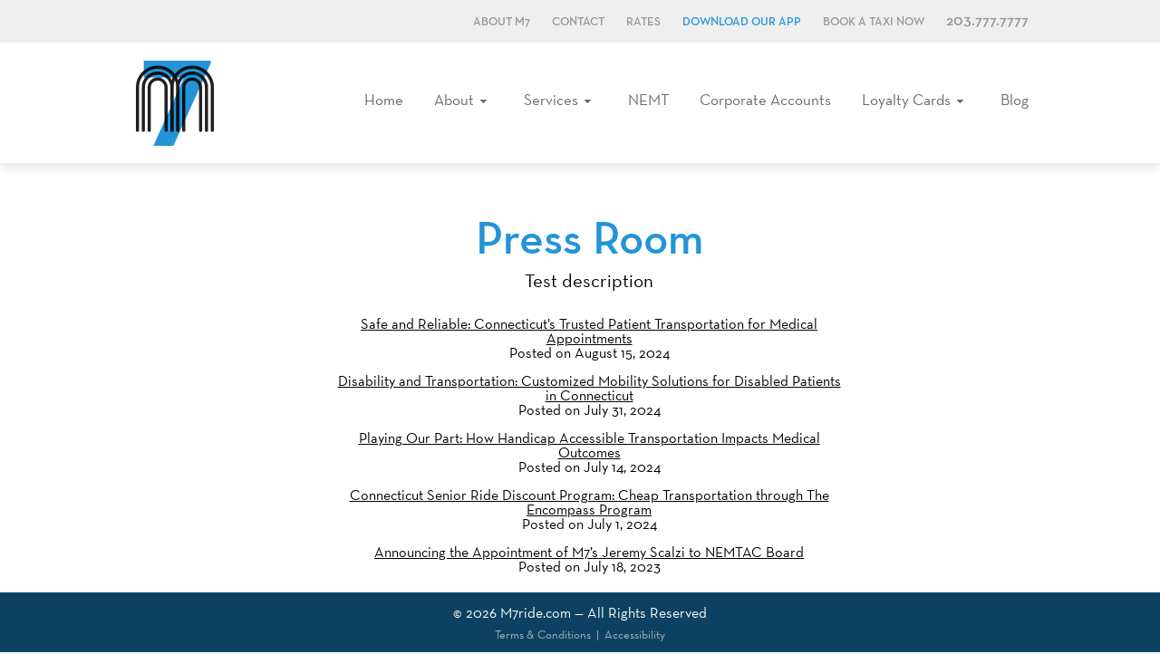

--- FILE ---
content_type: text/css
request_url: https://www.m7ride.com/wp-content/themes/m7/style.css
body_size: 9046
content:
/*
Theme Name: M7
Author: Rob Rasmussen, PixelEight Web Studio
Author URI: http://www.pixeleightstudio.com
Description: Theme for M7 - Connecticut's Largest Taxi Company, developed by Rob Rasmussen and PixelEight Web Studio, LLC in October of 2017.
*/

html,body,div,span,applet,object,iframe,h1,h2,h3,h4,h5,h6,p,blockquote,pre,a,abbr,acronym,address,big,cite,code,del,dfn,em,img,ins,kbd,q,s,samp,small,strike,strong,sub,sup,tt,var,b,u,i,center,dl,dt,dd,ol,ul,li,fieldset,form,label,legend,table,caption,tbody,tfoot,thead,tr,th,td,article,aside,canvas,details,embed,figure,figcaption,footer,header,hgroup,menu,nav,output,ruby,section,summary,time,mark,audio,video{font-size:100%;font:inherit;padding:0;border:0;margin:0;vertical-align:baseline}body{line-height:1}ol,ul{list-style:none}blockquote,q{quotes:none}blockquote:before,blockquote:after,q:before,q:after{content:'';content:none}table{border-collapse:collapse;border-spacing:0}article,aside,details,figcaption,figure,footer,header,hgroup,menu,nav,section{display:block}.clear{clear:both}
.sticky{}.bypostauthor{}.wp-caption{}.wp-caption-text{}.gallery-caption{}.alignright{}.alignleft{}.aligncenter{}.screen-reader-text{clip:rect(1px, 1px, 1px, 1px);position:absolute !important}

/* font embeds */
@font-face {
    font-family: 'NeutraBook';
    src: url('fonts/NeutrafaceText-Book.woff') format('woff');
}

@font-face {
    font-family: 'NeutraDemi';
    src: url('fonts/NeutrafaceText-Demi.woff') format('woff');
}

@font-face {
    font-family: 'NeutraBold';
    src: url('fonts/NeutrafaceText-Bold.woff') format('woff');
}

@font-face {
    font-family: 'NeutraLight';
    src: url('fonts/NeutrafaceText-Light.woff') format('woff');
}

@font-face {
    font-family: 'NeutraLightItalic';
    src: url('fonts/NeutrafaceText-LightItalic.woff') format('woff');
}

@font-face {
    font-family: 'NeutraBookItalic';
    src: url('fonts/NeutrafaceText-BookItalic.woff') format('woff');
}


/* let's go */
body {font-family:'NeutraBook';}
.white-bg {background-color:white;}
.grey-bg {background-color:#f0f1f1;}
.goblue {color:#2494d8; font-family: 'NeutraBold';}

/* selection highlight */
::selection {background: #2494d8;color:white; }
::-moz-selection {background: #2494d8;color:white; }

/* pop up styles */
.pum-container {border:8px solid #2494d8!important;box-shadow:0px 0px 56px rgba(0, 0, 0, 0.7)!important;}
.pum-title {text-align:center!important;color:#2494d8!important;font-size:29px!important;font-family:'NeutraDemi'!important;margin: 0 0 15px 0!important;}
.pum-container p {margin:0 0 25px 0!important;font-family:'NeutraBook'!important;}
.pum-container p strong {font-family:'NeutraDemi'!important;}

/* clearfix */
.clearfix:after { 	content: "."; 	display: block; 	height: 0; 	clear: both; 	visibility: hidden; }	

/* page layouts */

.content-container {width:85%;margin: 0 auto;}

.topadmin {width:auto;padding:15px 0;text-align:right;background-color:#efefef;font-family:'NeutraDemi';}
	.topadmin ul {list-style:none;}
		.topadmin ul li {display:inline-block;padding:0 0 0 10px;text-transform:uppercase;font-size:11px;}
			.topadmin ul li a {text-decoration:none;color:#959595;}
				.topadmin ul li a:hover {color:#6b6b6b;}
			.topadmin ul li:nth-child(4) a {color:#2494d8;}
				.topadmin ul li:nth-child(4) a:hover {color:#145e8b;}
		.topadmin ul li .phonenumber {font-size:17px;}		
				
.whitestripnav {width:auto;background-color:white;padding:15px 0;-webkit-box-shadow: 0px 5px 10px 0px rgba(0,0,0,0.10);-moz-box-shadow: 0px 5px 10px 0px rgba(0,0,0,0.10);box-shadow: 0px 5px 10px 0px rgba(0,0,0,0.10);position:relative;z-index:9999;}	
	.whitestripnav .logoleft {float:left;width:30%;}
		#logo {background:url(images/m7-logo.gif) center center no-repeat;width:96px;height:103px;display:block;text-indent: 100%;white-space: nowrap;overflow: hidden;}
	.whitestripnav .navright {float:right;width:68%;}
				
.heroimage {width:auto;padding:20px 0;}
	.heroimage img {max-width:100%;}				
	
	#scalzi {padding:25px 0;background-color:#2494d8;text-align:center;}
	#scalzi .scalzi-text {margin:0 auto;color:white;padding-left:15px;font-family: 'NeutraBook';font-size:19px;line-height:24px;}	
	#scalzi h2 {color:white;font-size:30px;line-height:32px;font-family:'NeutraBold';margin:0 0 5px 0;}
		
.h1openingpara {width:auto;background-color:#2494d8;padding:25px 0;text-align:center;}		
.h1openingpara h1 {color:white;font-size:30px;line-height:32px;font-family:'NeutraBold';margin:0 0 5px 0;}
.h1openingpara p {color:#e0edf5;font-size:19px;line-height:24px;}		

.bigintro {width:auto;background-color:#f0f1f1;text-align:center;padding:20px 0;}				
	.bigintro .one, .bigintro .two, .bigintro .three, .bigintro .four {float:none;width:auto;}
	.bigintro .one, .bigintro .two, .bigintro .three {margin: 0 0 45px 0;}
		.bigintro h2 {font-size:24px;color:#211d1d;font-family:'NeutraBold';margin: 0 0 5px 0;}
		.bigintro h2 a {text-decoration:none;color:#211d1d;}
		.bigintro h2 a:hover {color:#2494d8;}
		.bigintro img {width:80px;}
			.bigintro .one p, .bigintro .two p, .bigintro .three p, .bigintro .four p {color:#211d1d;font-size:15px;line-height:18px;}
	
.appdownloadhome {background-color:white;padding:45px 0;text-align:center;}	
	.appdownloadhome h3 {color:#0093d2;font-size:31px;font-family:'NeutraBold';margin: 0 0 10px 0;}
	.appdownloadhome p {font-size:20px;color:#8b8b8b;line-height:27px;}
	.appdownloadhome ul {margin: 10px 0 0 0;}
		.appdownloadhome ul li {display:inline-block;padding:1%;}
			.appdownloadhome ul li:hover img {opacity:0.85;}
	.appdownloadsubtext {font-family:'NeutraBookItalic';font-size:13px!important;line-height:17px!important;}
		.appdownloadsubtext a {color:#8b8b8b;}
			.appdownloadsubtext a:hover {color:#484848;}
		.appdownloadsubtext strong {font-family:'NeutraBold';display: block;}		

.whym7 {padding:30px 0;background-color:#ebf0f3;text-align:center;}
	.whym7 .openingpara h3 {color:#211d1d;font-size:30px;font-family:'NeutraBold';margin: 0 0 8px 0;}
	.whym7 .openingpara p {color:#211d1d;font-size:18px;margin: 0 0 5px 0;}
.whym7 .one, .whym7 .two, .whym7 .three, .whym7 .four, .whym7 .five, .whym7 .six, .whym7 .seven, .whym7 .eight, .whym7 .nine, .whym7 .ten, .whym7 .eleven, .whym7 .twelve {float:none;width:auto;padding:20px 0 0 0;}
	.whym7 .allthereasons h4 {font-size:17px;color:#211d1d;font-family:'NeutraBold';margin: 0 0 3px 0;}
	.whym7 .allthereasons p {color:#211d1d;font-size:13px;}
	.whym7 .allthereasons img {margin: 0 0 5px 0;}
	
.footer {background-color:#0d4161;width:auto;padding:15px 0;text-align:center;font-family:'NeutraBook';}	
	.footer a {text-decoration:none;}
	.footer p.copyright {color:white;margin:0;font-size:16px;}
		.footer p.copyright a {color:white;}
		.footer p.copyright a:hover {color:#b6c1d0;}
		.footer p.adminnavs {margin: 9px 0 0 0;color:#a3b1ba;font-size:13px;}
		.footer p.adminnavs a {color:#a3b1ba;}
			.footer p.adminnavs a:hover {color:#d2dee6;}
		
		
/* services pages */
.m7services {background-color:white;}
	.m7services h1 {color:#2494d8;font-family:'NeutraDemi';font-size:51px;text-align:center;margin:50px 0 8px 0;}
	.m7services .subline {color:#4c4c4c;font-size:21px;line-height:30px;font-family: 'NeutraBook';text-align:center;margin: 0 0 25px 0;}
	.m7services .subline p {color:#4c4c4c;}
		.m7services .subline strong {font-family: 'NeutraBold';}
	
.m7services .grey-strip-100 {padding:35px 0;background-color:#f0f1f1;text-align:center;}
	.m7services .grey-strip-100 h2 {color:#4c4c4c;font-size:28px;line-height:38px;font-family: 'NeutraBold';}
		.m7services .grey-strip-100 p {color:#4c4c4c;font-size:20px;line-height:29px;margin: 0 0 15px 0;}
			.m7services .grey-strip-100 p strong {font-family: 'NeutraBold';display:block;color:#4c4c4c;}
		.m7services .grey-strip-100 p.forreservations {font-size:25px;margin: 0 0 0 0;}
			.m7services .grey-strip-100 p.forreservations strong {display:inline;color:#2494d8;font-family: 'NeutraDemi';}
			
	.image-left-big-text-right {width:auto;background-color:white;text-align:left;margin: 15px 0;}		
	.image-left-big-text-right .left, .image-left-big-text-right .right {float:none;width:auto;text-align:center;}
		.image-left-big-text-right .left img {max-width:100%;}
		.image-left-big-text-right .right {text-align:center;font-size:26px;line-height:37px;color:#4c4c4c;font-family: 'NeutraLight';}
		
	.bluestrip-10boxes {background-color:#2494d8;padding:35px 0;}
		.bluestrip-10boxes .intro {font-family: 'NeutraLight';font-size:30px;line-height:42px;color:white;text-align:center;}
		.bluestrip-10boxes .icon {text-align:center;margin: 0 0 8px 0;}
		.bluestrip-10boxes .theten {padding: 15px 0 0 0;}
			.bluestrip-10boxes .theten .box {width:auto;font-size:23px;color:#041f2f;line-height:23px;text-align:center;margin: 15px 0 0 0;}
				.bluestrip-10boxes .theten .box small {font-size:14px;display:block;}
				
	.lightgreystrip100single {background-color:#f0f1f1;padding: 35px 0;text-align:center;}
		.lightgreystrip100single img {margin: 0 0 15px 0;}		
		.lightgreystrip100single .icon {margin: 0 0 8px 0;}
		.lightgreystrip100single .intro {font-family: 'NeutraLight';font-size:30px;line-height:42px;color:#2494d8;}	
		.lightgreystrip100single .details {margin: 15px 0 0 0;}
			.lightgreystrip100single .details p {font-size:20px;color:#4c4c4c;line-height:29px;margin: 0 auto;}
			.lightgreystrip100single .details p strong {font-family: 'NeutraBold';display:block;}
			
		.single_thin_column {width:auto;padding:35px 0;}
			.thinpush {width:90%;margin: 0 auto;}
		.single_thin_column h2 {font-family: 'NeutraBook';font-size:30px;line-height:32px;color:#2494d8;margin: 0 0 10px 0;}	
		.single_thin_column p {font-size:18px;color:#4c4c4c;line-height:29px;margin: 15px 0 0 0;}
			.single_thin_column p strong {font-family:'NeutraBold';}
			.single_thin_column p a {color:#4c4c4c;}
				.single_thin_column p a:hover {color:#282828;}
		.single_thin_column p.forreservations {font-size:25px;margin: 20px 0 0 0;}
			.single_thin_column p.forreservations strong {display:inline;color:#2494d8;font-family: 'NeutraDemi';}
			
		.textleft70-imageright30 {padding: 35px 0;}
			.textleft70-imageright30 .left, .textleft70-imageright30 .right {float:none;width:auto;}
				.textleft70-imageright30 .left h2 {font-family: 'NeutraBook';font-size:30px;line-height:32px;color:#2494d8;margin: 0 0 10px 0;}
				.textleft70-imageright30 .left p {font-size:18px;color:#4c4c4c;line-height:29px;margin: 15px 0 0 0;}
				
		.splittextleftimageright h2, .splittextrightimageleft h2 {font-family: 'NeutraDemi';font-size:25px;line-height:27px;color:#2494d8;margin: 0 0 10px 0;}
		.splittextleftimageright {background-color:white;padding:25px 0;}
			.splittextrightimageleft .left img, .splittextleftimageright .right img {max-width:100%;}
		.splittextrightimageleft {background-color:#f0f1f1;padding:25px 0;}
		.splittextleftimageright p, .splittextrightimageleft p, .splittextleftimageright ul, .splittextrightimageleft ul {color:#4c4c4c;font-size:16px;line-height:23px;margin: 0 0 15px 0;}
		.splittextleftimageright ul, .splittextrightimageleft ul {list-style:circle;margin: 0 0 15px 35px;}
		
	.darkstrip {padding:35px;background-color:#041f2f;text-align:center;color:white;font-family:'NeutraDemi';font-size:21px;}
	.darkstrip p {color:white;}
		.darkstrip h3 {font-size:35px;margin: 0 0 15px 0;font-family:'NeutraBold';color:white;}
			.darkstrip a {color:white;}
			.darkstrip a:hover {color:#2494d8;}
		
		.bluestripsingle {padding:35px;background-color:#2494d8;text-align:center;color:white!important; font-family: 'NeutraLight';font-size:28px;line-height: 35px;}
		.bluestripsingle p {color:white;}
		.bluestripsingle em {font-family: 'NeutraLightItalic';color:white;}
		.bluestripsingle span.strong-1 {display:block;font-family: 'NeutraLight';font-size:42px;line-height:49px;box-shadow: 0 1em 1em -1em rgba(0, 0, 0, .15);margin:0 25px;padding: 0 0 20px 0;}
		
		
		.bluestripsingle span.calloutline-1 {font-family: 'NeutraBold';display:block;color:white;}
		.bluestripsingle span.fillerline-1 {font-family: 'NeutraLight';display:block;color:white;}
		
		.bluestriptwo {padding:35px 0;background-color:#2494d8;text-align:center;color:white;}
		.bluestriptwo h2	{font-family:'NeutraLight';font-size:32px;color:white;display:block;margin: 0 0 5px 0;}	
			.bluestriptwo p {font-size:21px;line-height:30px;font-family:'NeutraBook';color:#d9e5ec;}
			.bluestriptwo p a {font-size:18px;background-color:#125781;padding:5px 10px;color:white;font-family:'NeutraBold';display:block;width:150px;border-radius:10px;text-align:center;text-decoration:none;margin: 0 auto;margin-top:15px;}			
					.bluestriptwo p a:hover {background-color:#0e496c;}
					
	.theservicesoverview {width:auto;background-color:white;padding:20px 0;}
		.servicearea {width:auto;padding:0;margin: 0 0 25px 0;text-align:center;}	
			.servicearea img {display:block;height:90px;margin: 0 auto;margin-bottom:8px;}	
			.servicearea h2 {font-family: 'NeutraDemi';font-size:25px;line-height:27px;color:#2494d8;margin: 0 0 5px 0;}		
			.servicearea p {color:#4c4c4c;font-size:16px;line-height:23px;margin: 0 0 15px 0;}	
			.servicearea a {display:block;background-color:#2494d8;padding:10px 25px;color:white;font-family:'NeutraBold';border-radius:10px;width:100px;text-align:center;text-decoration:none;margin: 0 auto;margin-top:10px;}
				.servicearea a:hover {background-color:#0e496c;}
				
	.three-service-options {background-color:#f0f1f1;padding:35px 0;}
		.three-service-options .theintro {font-family: 'NeutraDemi';font-size:28px;text-align:center;color:#4c4c4c;margin: 0 0 25px 0;padding: 0 0 5px 0;display:block;border-bottom:1px solid #ccc;}
		.three-service-options .anoption {width:auto;padding:35px;text-align:center;}
		.three-service-options .anoption img {width:65px;display:block;margin: 0 auto;margin-bottom: 8px;}
		.three-service-options .anoption h3 {font-family: 'NeutraDemi';font-size:23px;margin: 0 0 5px 0;}
		.three-service-options .anoption p {font-family: 'NeutraBook';font-size:19px;color:#4c4c4c;line-height:24px;}
		
		.three-service-options .anoption a {background-color:#2494d8;padding:10px 0;width:65%;color:white;font-family:'NeutraBold';display:block;border-radius:10px;text-align:center;text-decoration:none;margin:0 auto;margin-top:8px;}
				.three-service-options .anoption a:hover {background-color:#0e496c;}
				
	.m7services table.rates-table {width:100%;margin: 0 auto;border-collapse: collapse;text-align:center;}
	.m7services table.rates-table thead {text-align:center;}
	.m7services table.rates-table thead .headtitle {font-family: 'NeutraBold';font-size:16px;color:#4c4c4c;padding: 2% 0;}
	.m7services table.rates-table thead p {font-size:16px;color:#4c4c4c;margin: 0 0 35px 0;line-height:22px;font-family: 'NeutraBook';}
	.m7services table.rates-table thead p strong {font-size:26px;font-family: 'NeutraBold';display:block;color:#2494d8;line-height:30px;}
	.m7services table.rates-table tbody {font-family:'NeutraBook';font-size:18px;color:#4c4c4c;border-top:1px solid #ccc;border-bottom:1px solid #ccc;}	
	
		.m7services .fullwidthcol {padding:35px 0;}
	.m7services .fullwidthcol table.rates-table {width:75%;}
	.m7services .fullwidthcol table.rates-table tbody td {width:25%;}
	.m7services .fullwidthcol table.rates-table tbody strong {font-family: 'NeutraBold';}
	.m7services .fullwidthcol table.rates-table tbody td {padding:15px 5px;border-bottom:1px solid #ccc;vertical-align:middle;}
	.m7services .fullwidthcol table.rates-table tfoot td {font-family: 'NeutraBookItalic';padding:5px 0 0 0;text-align:center;font-size:14px;color:#4c4c4c;}
	.m7services .fullwidthcol table.rates-table tfoot em {font-family: 'NeutraBookItalic';}	
				
				.twocolumnlayout {width:auto;padding:20px 0;}
		.twocolumnlayout .left {margin: 0 0 15px 0;float:none;width:auto;}
			.twocolumnlayout .left p {font-size:17px;line-height:22px;margin: 0 0 20px 0;}
				.twocolumnlayout .left p strong {font-family: 'NeutraBold';}
			.twocolumnlayout .left p:last-child {margin:0;}
			
			.twocolumnlayout .left p.bigtext {font-size:20px!important;line-height:30px!important;color:#4c4c4c;font-family: 'NeutraLight'!important;}
				.twocolumnlayout .left p.bigtext strong {font-family: 'NeutraDemi'!important;}
			
		.twocolumnlayout .right {margin:0;float:none;width:auto;}
			.twocolumnlayout .left h2, .twocolumnlayout .right h2 {font-family: 'NeutraLight';font-size:31px;line-height:34px;color:#2494d8;margin: 0 0 9px 0;}
			.twocolumnlayout .right {margin:0;font-size:18px;line-height:25px;font-family: 'NeutraLight';}
			.twocolumnlayout .right p {margin: 0 0 25px 0;}
			.twocolumnlayout .right p:last-child {margin:0;}
			
			
			
			.twocolumnlayout a.button {display:inline-block;background-color:#2494d8;padding:10px 25px;color:white;font-family:'NeutraBold';border-radius:10px;text-align:center;text-decoration:none;margin: 15px 0 0 0;border:none!important;font-size:19px!important;cursor:pointer;}
	.twocolumnlayout a.button:hover {background-color:#0e496c!important;}
		
.leftintrorightbullets {padding:3.5vw 0;text-align:left;}
	.leftintrorightbullets .flexwrap {}	
.leftintrorightbullets .left {display:block;margin: 0 0 15px 0;}
.leftintrorightbullets .left p, .leftintrorightbullets .right p  {font-size:16px;line-height:23px;margin: 0 0 12px 0;color:#2c3840;}
.leftintrorightbullets .left p strong, .leftintrorightbullets .right p strong {font-family: 'NeutraBold';}
.leftintrorightbullets .left p:last-child {margin:0;}
.leftintrorightbullets .right {display:block;margin: 0 0 0 0;}
.leftintrorightbullets h2 {font-family: 'NeutraDemi';font-size:31px;line-height:34px;color:#2494d8;margin: 0 0 9px 0;}
.leftintrorightbullets .right ul {font-size:16px;line-height:23px;color:#2c3840;list-style-type: circle!important;margin-left:1vw;}
.leftintrorightbullets .right ul li {margin: 0 0 8px 0!important;list-style-type: circle!important;font-size:16px;color:#2c3840;padding:0;}
.leftintrorightbullets .right ul li:last-child {margin:0;}


@media screen and (min-width:700px) {
	
		.twocolumnflex {display:flex;justify-content:space-between;align-items:center;}
	
			.twocolumnlayout .left {margin: 0;flex-basis:47%;}
			.twocolumnlayout .right {margin:0;flex-basis:47%;padding:1.5%;background-color:#f1f1f1;border-radius:15px;}
			
			.leftintrorightbullets .flexwrap {display:flex;justify-content:space-between;align-items:flex-start;}
			.leftintrorightbullets .flexwrap .left {flex-basis:47%;margin:0;}
			.leftintrorightbullets .flexwrap .right {flex-basis:47%;margin:0;}
				
			
		}
				
/* new services layout */

.the-services-list {width:auto;}
	.the-services-list .the-service {padding:55px 0;width:auto;background-color:black;background-size:cover;background-position:center center;text-align:center;border-bottom:5px solid white;}
		.the-services-list .the-service:last-child {border-bottom:0;}
				.the-services-list .the-service h2 {font-family: 'NeutraBold';font-size:26px;line-height:27px;color:#ffffff;margin: 0 0 5px 0;text-shadow: 1px 1px #0e496c;}		
			.the-services-list .the-service p {width:65%;color:#ffffff;font-size:18px;line-height:24px;margin:0 auto;margin-bottom:15px;text-shadow: 1px 1px #0e496c;}	
			
			.the-services-list .the-service a {background-color:#0e496c;padding:12px 0;width:25%;color:white;font-family:'NeutraBold';display:block;border-radius:10px;text-align:center;text-decoration:none;margin:0 auto;margin-top:8px;}
				.the-services-list .the-service a:hover {background-color:#2494d8;}


/* veteran heroes for hire page */
.m7vhh {background-color:white;}
.m7vhh article {padding:0;}
.m7vhh header {padding:8vw 0;text-align:center;background:url('images/veterans-for-hire-bg.jpg') bottom center no-repeat;background-size:cover;}
.m7vhh header .headercontent {margin:0 auto;width:80%;border-radius:12px;background-color:rgba(255, 255, 255, 0.86);padding:25px 35px;-webkit-box-shadow: 0px 0px 15px 5px rgba(0,0,0,0.18);box-shadow: 0px 0px 15px 5px rgba(0,0,0,0.12);}
.m7vhh h1 {color:#2494d8;font-family:'NeutraDemi';font-size:47px;text-align:center;margin:0 0 8px 0;}
.m7vhh .subline {color:#4c4c4c;font-size:19px;line-height:23px;font-family: 'NeutraBook';text-align:center;margin: 0;}
.m7vhh .subline p {color:#4c4c4c;margin:0;}
.m7vhh .subline strong {font-family: 'NeutraBold';}
.m7vhh .subline em {font-family: 'NeutraBookItalic';}


.m7vhh .secondarymessage {padding: 0 0 8vw 0;text-align:center;}
.m7vhh .secondarymessage img {margin:0 auto;width:120px;}
.m7vhh .secondarymessage p {color:#1c1c1c;margin:0;font-family:'NeutraLight';font-size:28px;line-height:37px;margin:0;}
.m7vhh .secondarymessage p strong {font-family:'NeutraDemi';}


.m7vhh .bulletsdiv {padding:8vw 0;background-color:#f6f6f6;}
.m7vhh .bulletsdiv h2 {font-family:'NeutraDemi';font-size:20px;line-height:29px;color:#2a2a2a;margin: 0 0 10px 0;}
.m7vhh .bulletsdiv .bulletsleft {}
.m7vhh .bulletsdiv .bulletsright {margin: 20px 0 0 0;}
.m7vhh .bulletsdiv .bulletsleft p, .m7vhh .bulletsdiv .bulletsright p {color:#4c4c4c;font-size:18px;margin: 0 0 20px 0;}
.m7vhh .bulletsdiv .bulletsleft ul, .m7vhh .bulletsdiv .bulletsright ul {color:#4c4c4c;font-size:18px;list-style:circle!important;}
	.m7vhh .bulletsdiv .bulletsleft ul li, .m7vhh .bulletsdiv .bulletsright ul li {margin: 0 0 0 65px;line-height:24px;padding: 5px 0;list-style:circle!important;}

.m7vhh .two-columns {padding:6vw 0;background-color:white;}
.m7vhh .two-columns h2 {font-family:'NeutraDemi';font-size:22px;color:#2a2a2a;margin: 0 0 10px 0;}
.m7vhh .two-columns .left img, .m7vhh .two-columns .right img {width:100%;max-width:100%;display:block;margin:0 auto;}
.m7vhh .two-columns .left {text-align:center;}
.m7vhh .two-columns .right p {color:#4c4c4c;font-size:18px;line-height:24px;}
.m7vhh .two-columns .right p {margin: 0 0 15px 0;}


.m7vhh .foradditionalsupport {background-color:#e3e3e3;text-align:center;padding:20px 0;color:#555555;}	
			.m7vhh .foradditionalsupport p {font-size:22px;margin: 0 0 0 0;}
				.m7vhh .foradditionalsupport p strong {display:inline;color:#2494d8;font-family: 'NeutraDemi';}	
					.m7vhh .foradditionalsupport p a {font-family: 'NeutraDemi';color:#2494d8;}	



	
@media screen and (min-width:750px) {
	
	.m7vhh header {padding:85px 0;text-align:center;}
	
	.m7vhh .secondarymessage {padding: 0 0 45px 0;}
	
	.m7vhh .bulletsdiv {padding:55px 0;}
	.m7vhh .bulletsdiv .bulletsleft {float:left;width:45%;padding-right:5%;border-right:1px solid #ccc;}
	.m7vhh .bulletsdiv .bulletsright {margin: 0 0 0 0;float:right;width:48%;}
	
	.m7vhh .bulletsdiv {padding:55px 0;}
	.m7vhh .two-columns .left {float:left;width:45%;padding-right:5%;}
	.m7vhh .two-columns .right {margin: 0 0 0 0;float:right;width:48%;}
	
	.m7vhh .twoflex {display:flex;justify-content:space-between;align-items:center;}
		.m7vhh .twoflex .left {flex-basis:46%;text-align:center;}
		.m7vhh .twoflex .right {flex-basis:46%;text-align:left;}
	
}



				
/* recognitions page */
.recognitions {background-color:white;}
	.recognitions h1 {color:#2494d8;font-family:'NeutraDemi';font-size:51px;text-align:center;margin:50px 0 8px 0;}
	.recognitions .subline {color:#4c4c4c;font-size:21px;font-family: 'NeutraBook';text-align:center;margin: 0 0 25px 0;}	
	.recognitions .opening-paragraph {padding:35px 0;background-color:#f0f1f1;text-align:center;}
		.recognitions .opening-paragraph p {color:#4c4c4c;font-size:20px;line-height:29px;margin: 0 0 15px 0;}
			.recognitions .opening-paragraph p strong {font-family: 'NeutraBold';display:block;}
	
	
	.recognitions .therecognitions {padding:25px 0;background-color:white;}	
		.therecognitions table {width:auto;}	
			.therecognitions table tr {border-bottom:1px solid #ccc;}
				.therecognitions table tr:last-child {border-bottom:none;}
				.therecognitions table tr td:nth-child(odd) {width:35%;vertical-align:middle;text-align:center;}
				.therecognitions table tr:nth-child(even) {width:65%;vertical-align:middle;}
			.therecognitions table tr td {padding:22px 0;font-size:16px;color:#4c4c4c;line-height:23px;}	
				.therecognitions table tr td a {font-family: 'NeutraDemi';color:#4c4c4c;}
			.therecognitions table tr td strong {font-family: 'NeutraDemi';}
			
/* contact and lost and found pages */
.contactus {background-color:white;}
	.contactus h1 {color:#2494d8;font-family:'NeutraDemi';font-size:51px;text-align:center;margin:50px 0 8px 0;}
	.contactus .subline {color:#4c4c4c;font-size:21px;font-family: 'NeutraBook';text-align:center;margin: 0 0 25px 0;}	
	.contactus .opening-paragraph {padding:35px 0;background-color:#f0f1f1;text-align:center;}
		.contactus .opening-paragraph p {color:#4c4c4c;font-size:20px;line-height:29px;margin: 0 0 15px 0;}
			.contactus .opening-paragraph p strong {font-family: 'NeutraBold';display:block;}	
	
	.contactus .our-address {text-align:center;padding:20px 0;background-color:#f0f1f1;font-size:18px;}		
		.contactus .our-address strong {font-family:'NeutraBold';}
			
	.lfnotice {background-color:#2494d8;padding:25px 0;text-align:center;color:white;font-size:23px;line-height:30px;font-family:'NeutraLight';}
	.lfnotice span {font-family: 'NeutraDemi';display:block;font-size:26px;}	
	.lfnotice a {background-color:#0e496c;padding:5px 20px;color:white;font-family:'NeutraBook';display:block;width:240px;border-radius:10px;text-align:center;text-decoration:none;margin: 0 auto;margin-top:15px;font-size:16px;}			
		.lfnotice a:hover {background-color:#062a40;}
		
	.contacttwocol {padding:35px 0;background-color:white;}	
		.contacttwocol .left {float:none;width:auto;margin: 25px 0 0 0;text-align:center;}
			.contacttwocol .left p {font-size:20px;line-height:30px;color:#4c4c4c;}
			.contacttwocol .left p strong {font-family:'NeutraBold';}
		.contacttwocol .right {float:none;width:auto;}
		.contacttwocol .right p {margin: 0 0 15px 0!important;color:#4c4c4c;font-size:17px;}
		.contacttwocol .right label {display:block!important;font-family:'NeutraBold'!important;font-size:15px!important;color:#4c4c4c!important;padding-bottom:2px!important;}
			.contacttwocol .right label .required {color:red;}
			.contacttwocol .right input, .contacttwocol .right textarea {padding:15px 8px;width:95%;border:1px solid #adadad;font-size:16px;}
	
/* environmental initiatives page - green routine */	
.m7environment {}
	.m7environment h1 {color:#2494d8;font-family:'NeutraDemi';font-size:51px;text-align:center;margin:50px 0 8px 0;}
	.m7environment .subline {color:#4c4c4c;font-size:21px;font-family: 'NeutraBook';text-align:center;margin: 0 0 25px 0;}	
	.environment-onecolumn {width:auto;margin: 0 auto;}
	.environment-onecolumn h2 {font-family: 'NeutraBook';font-size:30px;line-height:32px;color:#2494d8;margin: 15px 0 10px 0;}	
		.environment-onecolumn p {font-size:18px;color:#4c4c4c;line-height:29px;margin: 15px 0 0 0;}
			.environment-onecolumn p strong {font-family:'NeutraBold';}
			.environment-onecolumn p a {color:#4c4c4c;}
				.environment-onecolumn p a:hover {color:#282828;}
				.environment-onecolumn p:last-child {margin-bottom:35px;}
		.environment-onecolumn ul {font-size:18px;color:#4c4c4c;line-height:29px;list-style:circle;margin:5px 0 5px 65px;}
			.environment-onecolumn ul li {margin: 10px 0;font-size:18px;color:#4c4c4c;line-height:29px;list-style:circle;}
		.environment-onecolumn p.quote span {padding:25px 0;color:#2494d8;font-family: 'NeutraLight';font-size:35px;line-height:42px;}
		.environment-onecolumn p.quote {font-family:'NeutraBold';font-size:14px;color:#4c4c4c;}

			
/* cashless cab ride pages */
.m7cashless {background-color:white;}
	.m7cashless h1 {color:#2494d8;font-family:'NeutraDemi';font-size:51px;text-align:center;margin:50px 0 8px 0;}
	.m7cashless .subline {color:#4c4c4c;font-size:21px;font-family: 'NeutraBook';text-align:center;margin: 0 0 25px 0;}	
	.m7cashless .blue-line-tagline {background-color:#2494d8;padding:25px 0;color:white;font-family: 'NeutraLight';font-size:38px;line-height:38px;text-align:center;}				.m7cashless .blue-line-tagline p {color:white;}
	.m7cashless .fiftyfifty {background-color:#f0f1f1;padding:35px 0;}	
		.m7cashless .fiftyfifty .left {text-align:center;}
			.m7cashless .fiftyfifty .left img {width:85%;max-width:85%;}
		.m7cashless .fiftyfifty .right {font-size:22px;font-family: 'NeutraBook';color:#4c4c4c;}
			.m7cashless .fiftyfifty .right ul {list-style:circle;margin:0;}
				.m7cashless .fiftyfifty .right ul li {padding:10px 0;}
		.m7cashless .foradditionalsupport {background-color:#e3e3e3;text-align:center;padding:20px 0;color:#555555;}	
			.m7cashless .foradditionalsupport p.forreservations {font-size:22px;margin: 0 0 0 0;}
				.m7cashless .foradditionalsupport p.forreservations strong {display:inline;color:#2494d8;font-family: 'NeutraDemi';}	
					.m7cashless .foradditionalsupport p a {font-family: 'NeutraDemi';color:#2494d8;}	
		.m7cashless .thebluestrip	{background-color:#2494d8;padding:35px 0;text-align:center;}	
			.m7cashless .thebluestrip p {font-size:21px;line-height:30px;font-family:'NeutraBook';color:#d9e5ec;}
				.m7cashless .thebluestrip strong {font-family:'NeutraLight';font-size:32px;color:white;display:block;margin: 0 0 5px 0;}	
		.m7cashless .twocolumntext {padding:35px 0;}
			.m7cashless .twocolumntext .left {float:none;width:auto;}
			.m7cashless .twocolumntext .left h2 {font-family:'NeutraDemi';font-size:26px;color:#135279;}
				.m7cashless .twocolumntext .left p {font-size:20px;margin:0 0 10px 0;line-height:28px;font-family: 'NeutraBookItalic';color:#135279;}
				.m7cashless .twocolumntext .left p:last-child {margin:0;}
				.m7cashless .twocolumntext .left p span {color:#2494d8;font-family:'NeutraLight';font-size:33px;display:block;line-height:35px;margin-bottom:5px;}
			.m7cashless .twocolumntext .right {float:none;width:auto;margin: 15px 0 0 0;color:#4c4c4c;font-size:17px;line-height:21px;}
				.m7cashless .twocolumntext .right p {margin: 0 0 10px 0;}
				.m7cashless .twocolumntext .right .gppopener {font-family:'NeutraDemi';font-size:26px;color:#135279;}
				.m7cashless .twocolumntext .right p:last-child {margin: 0;}
		.m7cashless .videolefttextright {padding:35px 0;}		
			.m7cashless .videolefttextright .left {float:none;width:auto;}
				.embed-container { position: relative;padding-bottom: 56.25%;overflow: hidden; max-width: 100%;height: auto;} 
			 			.embed-container iframe, .embed-container object, .embed-container embed {position: absolute;top: 0;left: 0; width: 100%;height: 100%;}
			.m7cashless .videolefttextright .right {float:none;width:auto;color:#4c4c4c;font-size:32px;line-height:45px;}
			
	 .basictwocols {padding:35px 0;background-color:#f0f1f1}
	 .basictwocols .header {text-align:center;}	
	 	.basictwocols .header h2 {text-align:center!important;}	
	.basictwocols .left, .basictwocols .right {float:none;width:auto;}
	 .basictwocols .left {margin: 0 0 25px 0;}
		 .basictwocols h2 {font-size:32px;line-height:32px;font-family: 'NeutraBold';display:block;color:#2494d8;text-align:left;}
		 .basictwocols p {color:#4c4c4c;font-size:17px;line-height:25px;margin: 15px 0 0 0 }	
		 .basictwocols strong {font-family:'NeutraBold';}
							
					
	.thecards {width:auto;background-color:#f0f1f1;padding:35px 0;text-align:center;}	
		.thecards .card {width:auto;float:none;padding:1.5%;margin: 0 0 45px 0;}
			.thecards .card h2 {font-family:'NeutraLight';font-size:30px;}
				.thecards .card h2 a {color:#2494d8;text-decoration:none;}	
					.thecards .card h2 a:hover {color:#145c87;}
			.thecards .card p {color:#4c4c4c;font-size:19px;line-height:24px;}	
				.thecards .card a.infolink {background-color:#2494d8;padding:13px 20px;color:white;font-family:'NeutraBold';display:block;width:100px;border-radius:10px;text-align:center;text-decoration:none;margin: 0 auto;margin-top:15px;}			
					.thecards .card a.infolink:hover {background-color:#0e496c;}
		.thecards img.loyalty-card-image {width:250px;max-width:250px;margin: 0 0 10px 0;}			
					
/* rates and resources page */
.m7rates {}	
	.m7rates h1 {color:#2494d8;font-family:'NeutraDemi';font-size:51px;text-align:center;margin:50px 0 8px 0;}
	.m7rates .subline {color:#4c4c4c;font-size:21px;font-family: 'NeutraBook';text-align:center;margin: 0 0 25px 0;}	
	.m7rates .subline p {color:#4c4c4c;}
	.m7rates .blue-alert-strip {background-color:#2494d8;padding:25px 0;color:white;font-family: 'NeutraLight';font-size:25px;line-height:38px;text-align:center;}
		.m7rates .blue-alert-strip  p {color:white;}			
	
	.m7rates .fullwidthcol {padding:25px 0;}
		
		.m7rates table.rates-table {width:100%;margin: 0 auto;border-collapse: collapse;text-align:center;}
	.m7rates table.rates-table thead {text-align:center;}
	.m7rates table.rates-table thead .headtitle {font-family: 'NeutraBold';font-size:16px;color:#4c4c4c;padding: 2% 0;}
	.m7rates table.rates-table thead p {font-size:16px;color:#4c4c4c;margin: 0 0 35px 0;line-height:22px;font-family: 'NeutraBook';}
	.m7rates table.rates-table thead p strong {font-size:26px;font-family: 'NeutraBold';display:block;color:#2494d8;line-height:30px;}
	.m7rates table.rates-table tbody {font-family:'NeutraBook';font-size:18px;color:#4c4c4c;border-top:1px solid #ccc;border-bottom:1px solid #ccc;}	
	
		.m7rates .fullwidthcol {padding:35px 0;}
	.m7rates .fullwidthcol table.rates-table {width:75%;}
	.m7rates .fullwidthcol table.rates-table tbody td {width:25%;}
	.m7rates .fullwidthcol table.rates-table tbody strong {font-family: 'NeutraBold';}
	.m7rates .fullwidthcol table.rates-table tbody td {padding:15px 5px;border-bottom:1px solid #ccc;vertical-align:middle;}
	.m7rates .fullwidthcol table.rates-table tfoot td {font-family: 'NeutraBookItalic';padding:5px 0 0 0;text-align:center;font-size:14px;color:#4c4c4c;}
	.m7rates .fullwidthcol table.rates-table tfoot em {font-family: 'NeutraBookItalic';}
		
		
		
		
		
		
		
			
				
			
	.m7rates .flat-special-rates {padding:25px 0;}
	.m7rates .flat-special-rates h2 {font-size:26px;font-family: 'NeutraBold';display:block;color:#2494d8;text-align:left;}
		.m7rates .flat-special-rates .flat-left {color:#4c4c4c;font-size:16px;line-height:22px;font-family: 'NeutraBook';}
			.m7rates .flat-special-rates .flat-left p {margin: 15px 0 0 0;}
			.m7rates .flat-special-rates .flat-left p strong {font-family:'NeutraDemi';}
		.m7rates .special-right {margin-top:35px;}
			
			.m7rates .flat-special-rates .special-right h2 {margin-bottom:15px;}
			.m7rates .special-right table {width:100%;color:#4c4c4c;vertical-align:middle;}
				.m7rates .special-right table thead {font-family:'NeutraBold';color:#4c4c4c;font-size:14px;}
				.m7rates .special-right table thead tr {border-bottom:1px solid #ccc}
					.m7rates .special-right table thead tr td {padding:0 0 8px 0;text-align:center;}
				.m7rates .special-right table tbody tr {border-bottom:1px solid #ccc;}
				.m7rates .special-right table tbody td {font-size:14px;padding:8px 0;font-family:'NeutraBook';}
				.m7rates .special-right table tbody td:nth-child(1) {width:30%;}
				.m7rates .special-right table tbody td:nth-child(n+2) {width:17%;text-align:center;font-size:19px;}
				 {width:22%;text-align:center;font-size:19px;}
				
				.m7rates .special-right table tbody td strong {font-family:'NeutraDemi';font-size:14px;}
			.m7rates .special-right p {font-size:14px;text-align:center;margin: 15px 0 0 0;font-family:'NeutraBook';}
		
		.start-resources {background-color:#0b5a8b;padding:35px 0;}	
			.start-resources h3 {color:white;font-family:'NeutraDemi';font-size:35px;text-align:center;}
			.start-resources .subline {color:#e1eff7;font-size:19px;font-family: 'NeutraBook';text-align:center;margin: 0;}
			
			.m7rates .airports-resources {background-color:#2494d8;padding:35px 0;}
				.m7rates .airports-resources .intro {font-family: 'NeutraLight';font-size:30px;line-height:42px;color:white;text-align:center;}
				.m7rates .airports-resources .thenine {padding: 15px 0 0 0;}
					.m7rates .airports-resources .thenine .box {width:auto;font-size:23px;color:#041f2f;line-height:23px;text-align:center;margin: 15px 0 0 0;}
						
			.m7rates .trains-resources {background-color:#6bbef1;padding:35px 0;}	
				.m7rates .trains-resources .intro {font-family: 'NeutraLight';font-size:30px;line-height:42px;color:white;text-align:center;}	
				.m7rates .trains-resources .thefour {padding: 15px 0 0 0;}
				.m7rates .trains-resources .thefour .box {width:auto;font-size:23px;color:#041f2f;line-height:23px;text-align:center;margin: 15px 0 0 0;}
				
			.m7rates .colleges-resources {background-color:#8ecaee;padding:35px 0;}
				.m7rates .colleges-resources .intro {font-family: 'NeutraLight';font-size:30px;line-height:42px;color:white;text-align:center;}
				.m7rates .colleges-resources .thetwelve {padding: 15px 0 0 0;}
				.m7rates .colleges-resources .thetwelve .box {width:auto;font-size:23px;color:#041f2f;line-height:23px;text-align:center;margin: 15px 0 0 0;}
				
			.m7rates .casinos-resources {background-color:#add6ef;padding:35px 0;}	
				.m7rates .casinos-resources .intro {font-family: 'NeutraLight';font-size:30px;line-height:42px;color:white;text-align:center;}
				.m7rates .casinos-resources .thetwo {padding: 15px 0 0 0;}
				.m7rates .casinos-resources .thetwo .box {width:auto;font-size:23px;color:#041f2f;line-height:23px;text-align:center;margin: 15px 0 0 0;}
		
		.m7rates .casinos-resources .thetwo .box, .m7rates .colleges-resources .thetwelve .box, .m7rates .trains-resources .thefour .box, .m7rates .airports-resources .thenine .box {font-size:16px;color:#093956;line-height:19px;}
					.m7rates .casinos-resources .thetwo .box a, .m7rates .colleges-resources .thetwelve .box a, .m7rates .trains-resources .thefour .box a, .m7rates .airports-resources .thenine .box a {color:#093956;font-family:'NeutraDemi';text-decoration:none;}
						.m7rates .casinos-resources .thetwo .box a:hover, .m7rates .colleges-resources .thetwelve .box a:hover, .m7rates .trains-resources .thefour .box a:hover, .m7rates .airports-resources .thenine .box a:hover {color:white;}
				
/* terms and conditions */
.m7terms {}				
	.m7terms h1 {color:#2494d8;font-family:'NeutraDemi';font-size:51px;text-align:center;margin:50px 0 8px 0;}
	.m7terms .subline {color:#4c4c4c;font-size:21px;line-height:30pxfont-family: 'NeutraBook';text-align:center;margin: 0 0 25px 0;}	
	.m7terms .bodycontent {color:#373737;font-size:18px;line-height:24px;}	
		.m7terms .bodycontent p {margin: 0 0 25px 0;}
		.m7terms .bodycontent a {color:#373737;font-family:'NeutraDemi';}
			.m7terms .bodycontent ul {list-style:disc;margin: 0 0 0 55px;}
				.m7terms .bodycontent ul li {margin: 0 0 20px 0;}
		.m7terms strong {font-family: 'NeutraBold';}		
		.m7terms h2 {font-family: 'NeutraBold';font-size:22px;color:#373737;margin: 0 0 8px 0;}

/* loyalty cards management */
.m7managecards {}
	.m7managecards	h1 {color:#2494d8;font-family:'NeutraDemi';font-size:51px;text-align:center;margin:50px 0 8px 0;}
	.m7managecards .subline {color:#4c4c4c;font-size:21px;line-height:30px;font-family: 'NeutraBook';text-align:center;margin: 0 0 25px 0;}
				
				
				
/* join our team & entrepeneur pages  AND loyalty login page*/
.m7team {}
	.m7loyaltylogin {min-height:600px;}
	.m7team h1, .m7loyaltylogin h1 {color:#2494d8;font-family:'NeutraDemi';font-size:51px;text-align:center;margin:50px 0 8px 0;}
	.m7team .subline, .m7loyaltylogin .subline {color:#4c4c4c;font-size:21px;font-family: 'NeutraBook';text-align:center;margin: 0 0 25px 0;}		
	.m7team .full-grey-strip {padding:35px 0;background-color:#f0f1f1;text-align:center;}
		.m7team .full-grey-strip p {color:#4c4c4c;font-size:20px;line-height:29px;margin: 0;}
			.m7team .full-grey-strip p strong {font-family: 'NeutraBold';display:block;}
		.m7team .full-grey-strip p.forreservations {font-size:25px;margin: 0 0 0 0;}
			.m7team .full-grey-strip p.forreservations strong {display:inline;color:#2494d8;font-family: 'NeutraDemi';}		
	.m7team .blue-callout-strip {background-color:#2494d8;padding:25px 0;color:white;font-family: 'NeutraLight';font-size:24px;line-height:32px;text-align:center;}				
		.m7team .blue-callout-strip p.fordrivers {font-size:17px;margin:15px 0 0 0;color:#041f2f;font-family:'NeutraDemi';}
			.m7team .blue-callout-strip p.fordrivers a {color:#041f2f;text-decoration:none;border-bottom:1px dotted #041f2f;}
				.m7team .blue-callout-strip p.fordrivers a:hover {color:#e5f5ff;border-bottom:1px dotted #e5f5ff;}
	.m7team .two-columns {padding:25px 0;background-color:white;}
	.m7team .two-columns h2 {font-family:'NeutraDemi';font-size:22px;color:#4c4c4c;margin: 0 0 10px 0;}
	.m7team .two-columns .left ul, .m7team .two-columns .right ul {color:#4c4c4c;font-size:18px;list-style:circle!important;}
		.m7team .two-columns .left ul li, .m7team .two-columns .right ul li {margin: 0 0 0 65px;line-height:24px;padding: 5px 0;list-style:circle!important;}
		.m7team .two-columns .right {margin: 20px 0 0 0;}
	.m7team .to-join {padding:35px 0;background-color:#f0f1f1;text-align:center;}	
	.m7team .to-join p.joinus {font-size:25px;margin: 0 0 0 0;color:#4c4c4c;}
		.m7team .to-join p.joinus a {text-decoration:none;border-bottom:1px dotted #4c4c4c;color:#4c4c4c;}
			.m7team .to-join p.joinus a:hover {color:#2494d8;border-bottom:1px dotted #2494d8;}
			.m7team .to-join p.joinus strong {display:block;color:#4a4a4a;font-family: 'NeutraDemi';font-size:14px;line-height:35px;}
	.m7team .veteran-heroes-for-hire {padding:25px 0; background-color:#e7e8e8;text-align:center;}		
		.m7team .veteran-heroes-for-hire h3 {font-size:26px;font-family:'NeutraBold';line-height:30px;color:#2494d8;margin: 0 0 3px 0;}
			.m7team .veteran-heroes-for-hire p strong {font-size:20px;color:#5f5f5f;font-family:'NeutraDemi';display:block;margin: 0 0 6px 0;}
			.m7team .veteran-heroes-for-hire p {font-size:17px;color:#4c4c4c;line-height:28px;}
			
			.m7team .m7technology {background-color:#2494d8;padding:25px 0;}
				.m7team .m7technology h3 {font-family: 'NeutraLight';font-size:33px;line-height:36px;text-align:center;color:white;margin: 0;}
				.m7team .m7technology .firstrow {border-top:1px solid #1d80bc;}
				.m7team .m7technology .technologyimage {text-align:center;}
				.m7team .m7technology .technologyimage img {max-width:100%;}
				.m7team .m7technology p {color:#041926;font-size:20px;line-height:25px;text-align:left;margin: 15px 0 0 0;}

/* about page */
.m7about {}	
	.m7about h1 {color:#2494d8;font-family:'NeutraDemi';font-size:51px;text-align:center;margin:50px 0 8px 0;}
	.m7about .subline {color:#4c4c4c;font-size:21px;font-family: 'NeutraBook';text-align:center;margin: 0 0 25px 0;}		
	.m7about .grey-strip-100 {padding:35px 0;background-color:#f0f1f1;text-align:center;}
		.m7about .grey-strip-100 p {color:#4c4c4c;font-size:20px;line-height:29px;margin: 0;}
			.m7about .grey-strip-100 p strong {font-family: 'NeutraBold';display:block;}
	.m7about .aboutbluestrip {background-color:#2494d8;padding:35px 0;}	
		.m7about .aboutbluestrip .left, .m7about .aboutbluestrip .right {float:none;width:auto;}	
		.m7about .aboutbluestrip .left {margin: 0 0 25px 0;text-align:center;}
		.m7about .aboutbluestrip .left img {max-width:100%;border:10px solid white;}
		.m7about .aboutbluestrip .right p {color:white;font-size:17px;font-family: 'NeutraBook';line-height:23px;margin: 0 0 20px 0;}
		.m7about .aboutbluestrip .right p:last-child {margin: 0 0 0 0;}
			.m7about .aboutbluestrip .right p strong {font-size:18px;font-family: 'NeutraBold';line-height:25px;}
	.m7about .whitestrip {background:white;padding:35px 0;}		
		.m7about .whitestrip .opening-remarks {color:#4c4c4c;font-size:19px;line-height:27px;margin: 0 0 35px 0;}	
			.m7about .whitestrip .opening-remarks strong {font-family:'NeutraBold';}
		.m7about .whitestrip .left, .m7about .whitestrip .right {float:none;width:auto;}
			.m7about .whitestrip .left ul {list-style:circle;color:#4c4c4c;font-size:17px;line-height:25px;margin: 0 0 0 35px;}
				.m7about .whitestrip .left ul li {margin: 0 0 25px 0;}
			.m7about .whitestrip .right {text-align:center;margin: 10px 0 0 0;}
				.m7about .whitestrip .right img {max-width:99%;}
	.m7about .aboutwheelchair {padding:35px 0;background-color:#f0f1f1;}	
		.m7about .aboutwheelchair .left, .m7about .aboutwheelchair .right {float:none;width:auto;}
		.m7about .aboutwheelchair .left {text-align:center;}
			.m7about .aboutwheelchair .left img {max-width:100%;}
		.m7about .aboutwheelchair .right p {font-size:19px;color:#4c4c4c;line-height:27px;}	
			.m7about .aboutwheelchair .right a {background-color:#2494d8;padding:10px 25px;color:white;font-family:'NeutraBold';display:block;border-radius:10px;width:250px;text-align:center;text-decoration:none;margin: 15px 0 0 0;}
				.m7about .aboutwheelchair .right a:hover {background-color:#0e496c;}
	.m7about .doublecol-paras {font-size:17px;line-height:28px;color:#4c4c4c;padding:35px 0;}
		.m7about .doublecol-paras p {margin: 0 0 15px 0;}
		.m7about .doublecol-paras .left, .m7about .doublecol-paras .right {float:none;width:auto;}
		
	.m7about .final-para-callout {width:auto;padding:35px 0;background-color:#2494d8;}	
	.m7about .final-para-callout p {color:white;font-family:'NeutraLight';font-size:30px;line-height:40px;}
		
/* app download - download our app - page */
.m7app {}	
	.m7app h1 {color:#2494d8;font-family:'NeutraDemi';font-size:51px;text-align:center;margin:50px 0 8px 0;}
	.m7app .subline {color:#4c4c4c;font-size:21px;font-family: 'NeutraBook';text-align:center;margin: 0 0 25px 0;}	
	.m7app .grey-strip-100 {padding:35px 0;background-color:#f0f1f1;text-align:center;}
		.m7app .grey-strip-100 p {color:#4c4c4c;font-size:20px;line-height:29px;margin: 0;}
			.m7app .grey-strip-100 p strong {font-family: 'NeutraBold';display:block;}	
	.m7app .appbluestrip	{background-color:#2494d8;padding:35px 0;text-align:center;}	
	.m7app .appbluestrip p {font-size:21px;line-height:30px;font-family:'NeutraBook';color:#d9e5ec;}
		.m7app .appbluestrip strong {font-family:'NeutraLight';font-size:32px;color:white;display:block;margin: 0 0 5px 0;}
	.m7app .apptwocols {padding:35px 0;background-color:#f0f1f1}	
	.m7app .apptwocols .left, .m7app .apptwocols .right {float:none;width:auto;}
	.m7app .apptwocols .left {margin: 0 0 25px 0;}
		.m7app .apptwocols h2 {font-size:25px;line-height:32px;font-family: 'NeutraLight';display:block;color:#2494d8;text-align:left;}
		.m7app .apptwocols p {color:#4c4c4c;font-size:17px;line-height:25px;margin: 15px 0 0 0 }
	.m7app .standards {padding:0 0 25px 0;background-color:white;}
				.bigeight .box {width:auto;padding:1.5%;margin:0 0 2.5% 0;text-align:center;}
					.bigeight .box p {font-size:15px;line-height:21px;font-weight:400;}
						.bigeight .box p strong {display:block;font-size:21px;font-weight:700;margin-bottom:3px;}
							.bigeight .box .image {height:82px;display:block;margin-bottom:8px;}
				.m7app .standards h2 {border-top:1px dotted #ccc;padding: 15px 0 15px 0;font-size:26px;line-height:28px;font-family: 'NeutraLight';display:block;color:#2494d8;text-align:center;}							

/* blog */
.m7blog, .m7category {}	
	.m7blog h1, .m7category h1 {color:#2494d8;font-family:'NeutraDemi';font-size:51px;text-align:center;margin:50px 0 8px 0;}
	.m7blog .subline, .m7category .subline {color:#4c4c4c;font-size:21px;font-family: 'NeutraBook';text-align:center;margin: 0 0 25px 0;}	
	.m7blog .thebigfour {}
		.m7blog .thebigfour .category {width:auto;border-radius:15px;background-color:#f0f1f1;padding:5%;margin: 3%;}
			.m7blog .thebigfour .category h2 {font-family:'NeutraLight';font-size:32px;color:#2494d8;text-align:center;border-bottom:1px dotted #ccc;}
			.m7blog .thebigfour .category ul {margin: 15px 0 0 0;}
				.m7blog .thebigfour .category ul li {padding:8px 5px;border-bottom:1px dotted #ccc;}
				.m7blog .thebigfour .category ul li:last-child {border-bottom:none;}
				.m7blog .thebigfour .category ul h3 {color:#0093d2;font-size:18px;font-family:'NeutraBold';margin: 0 0 1px 0;}
					.m7blog .thebigfour .category ul h3 a {color:#222222;text-decoration:None;}
						.m7blog .thebigfour .category ul h3 a:hover {color:#0093d2;}
						.m7blog .thebigfour .entry-date {color:#818181;font-size:13px;}
						.m7blog .thebigfour .seectgybtn a {font-size:16px;background-color:#dedede;color:#a4a4a4;padding:15px 10px;font-family:'NeutraBold';display:block;width:200px;border-radius:10px;text-align:center;text-decoration:none;margin: 0 auto;margin-top:15px;}
							.m7blog .thebigfour .seectgybtn a:hover {background-color:#2494d8;color:white;}
		.m7category .categorystuff {width:auto;margin:0 auto;text-align:center;}	
		
/* ninja forms */

.nf-form-layout {padding:25px 0;}
.nf-form-fields-required {text-align:center;display:block;color:#9b9b9b;margin: 0 0 20px 0;}		
.nf-field-label { font-family: 'NeutraBold';font-size:17px;margin: 0 0 7px 0!important;color:#424242;}
.nf-field-element input[type="text"], .nf-field-element input[type="tel"], .nf-field-element input[type="email"], .nf-field-element textarea {padding:10px;border:1px solid #b8b8b8;font-family: 'NeutraDemi';font-size:19px;color:#2494d8;}		

.nf-field-element input[type="button"]	 {background-color:#2494d8;padding:10px 25px;color:white;font-family:'NeutraBold';display:block;border-radius:10px;width:350px!important;text-align:center;text-decoration:none;margin: 15px 0 0 0;border:none!important;font-size:19px!important;cursor:pointer;}
	.nf-field-element input[type="button"]	:hover {background-color:#0e496c!important;}
	
.nf-previous, .nf-next {background-color:#c9c9c9;padding:10px 25px;color:#787878;font-family:'NeutraBold';display:block;border-radius:10px;width:150px!important;text-align:center;text-decoration:none;border:none!important;font-size:16px!important;cursor:pointer;}
	
.nf-breadcrumb {border:1px solid #ccc;background-color:#f6f6f6;padding:15px;font-size:13px!important;color:#767676;}	
	.nf-breadcrumb:hover {background-color:#dbdbdb;}
	.nf-progress {height:10px!important;background-color:#2494d8!important;}
	
hr.ninja-forms-field {border-top: 3px double #a9a9a9;margin: 20px 0;}	

.nf-field-element p {text-align:center;}
	.nf-field-element p strong {font-family: 'NeutraBold';font-size:15px;}
	
	/*norwich ad april 2019 */
.norwichad {margin: 25px auto;text-align:center;}
	.norwichad img {width:90%;}		
.gotom7 {margin:15px auto;text-align:center;}	
.gotom7 a {background-color:#2494d8;padding:20px 35px;color:white;font-family:'NeutraBold';border-radius:10px;text-align:center;text-decoration:none;margin: 15px 0 0 0;border:none!important;font-size:23px!important;cursor:pointer;}		
	.gotom7 a:hover {background-color:#0e496c!important;}
							

@media screen and (min-width:500px) {	
	.topadmin ul li {padding:0 0 0 24px;font-size:13px;}
	.bluestrip-10boxes .theten .box {float:left;width:48%;padding:15px 1%;margin: 0;}
}		

@media screen and (min-width:565px) {	
	.whym7 .one, .whym7 .two, .whym7 .three, .whym7 .four, .whym7 .five, .whym7 .six, .whym7 .seven, .whym7 .eight, .whym7 .nine, .whym7 .ten, .whym7 .eleven, .whym7 .twelve {float:left;width:47%;padding:1.5% 1.5%;height:135px;}
	.bigeight .box {width:47%;padding:1.5%;margin:0 0 2.5% 0;float:left;text-align:center;min-height:216px;}
	.m7category .categorystuff {width:85%;}
}		

@media screen and (min-width:650px) {	
	.bigintro .one, .bigintro .two, .bigintro .three, .bigintro .four {float:left;width:47%;padding:1.5% 1.5%;margin: 0 0 0 0;}
	.bigintro .one, .bigintro .two {margin: 0 0 25px 0;}
	.bluestrip-10boxes .theten .box {float:left;width:31%;padding:15px 1.1%;margin: 0;}	
	.m7about .aboutwheelchair .left {float:left;width:35%;}
	.m7about .aboutwheelchair .right {float:right;width:64%;}
	/* norwich ad april 2019  */  .norwichad img {width:50%;}		
}	

@media screen and (min-width:700px) {
	.contacttwocol .left {float:left;width:48%;margin: 0;}
	.contacttwocol .right {float:right;width:48%;}
	
}	

@media screen and (min-width:725px) {
	
	.thecards .card {width:44%;padding:3%;float:left;height:300px;margin: 0 0 0 0;}
	.thecards .card h2 {font-size:26px;}
	.thecards .card p {font-size:16px;line-height:22px;}

}

@media screen and (min-width:741px) { /* this is 741px on purpose */
	
	.servicearea:nth-child(1) {width:auto;padding:0 5.5% 3% 5.5%;border-bottom:1px solid #ccc;margin:0;}
	.servicearea:nth-child(2) {float:left;width:43.5%;padding:3%;border-right:1px solid #ccc;}
	.servicearea:nth-child(3) {float:left;width:43.5%;padding:3%;}
	
}
	
@media screen and (min-width:775px) {	
	.whym7 .one, .whym7 .two, .whym7 .three, .whym7 .four, .whym7 .five, .whym7 .six, .whym7 .seven, .whym7 .eight, .whym7 .nine, .whym7 .ten, .whym7 .eleven, .whym7 .twelve {float:left;width:30%;padding:1.5% 1.5%;height:158px;}
	.image-left-big-text-right .left {float:left;width:46%;}
	.image-left-big-text-right .right {float:right;width:45.25%;background:url('images/gradient-spacer.jpg') center left no-repeat;text-align:left;padding: 0px 0 0 50px;min-height:295px;}
		.image-left-big-text-right .left img {margin: 45px 0 0 0;}
		.image-left-big-text-right .right p {padding: 45px 0 0 0;}
	.lightgreystrip100single .details p {width:75%;}
	.thinpush {width:75%;margin: 0 auto;}
	.m7team .two-columns .left {float:left;width:48%;}
	.m7team .two-columns .right {float:right;width:48%;margin:0;}
	.m7category .categorystuff {width:65%;}
	
	
}		

@media screen and (min-width:800px) {
	
	.textleft70-imageright30 .left {float:left;width:70%;}
	.textleft70-imageright30 .right {float:right;width:30%;}
	.therecognitions table {width:85%;margin: 0 auto;}	
	.m7rates .fullwidthcol table.rates-table {width:75%;}
	.m7team .veteran-heroes-for-hire {text-align:left;}
	.m7team .veteran-heroes-for-hire .left {width:23%;float:left;}
	.m7team .veteran-heroes-for-hire .left img {max-width:100%;}
	.m7team .veteran-heroes-for-hire .right {width:76%;float:right;}
	.m7team .m7technology .firstrow div, .m7team .m7technology .secondrow div {float:left;width:47%;padding:1.5% 0;}
	.m7team .m7technology .secondrow p {text-align:right;}
	.m7services .splittextrightimageleft .left, .m7services .splittextleftimageright .left {float:left;width:48%;}
	.m7services .splittextrightimageleft .right, .m7services .splittextleftimageright .right {float:right;width:48%;}
	.m7services .splittextleftimageright .left {text-align:right;}
	.m7blog .thebigfour .category {float:left;width:43%;padding:2.5%;margin: 1%;height:300px;}
	/* norwich ad april 2019 */  	.norwichad img {width:50%;}		
}

@media screen and (min-width:850px) {
	
	.m7about .aboutbluestrip .left {float:left;width:49%;margin: 0 0 0 0;text-align:left;}
	.m7about .aboutbluestrip .right {float:right;width:47%;}	
	.m7about .whitestrip .left {float:left;width:47%;margin: 0 0 0 0;}
	.m7about .whitestrip .right {float:right;width:47%;padding: 55px 0 0 0;}
	.basictwocols .left {float:left;width:47%;margin: 0 0 0 0;}
 .basictwocols .right {float:right;width:47%;}
	.m7app .apptwocols h2 {font-size:33px;}
	.m7app .apptwocols .left {float:left;width:47%;margin: 0 0 0 0;}
	.m7app .apptwocols .right {float:right;width:47%;}
	.bigeight .box {width:22%;padding:1.5%;margin:0 0 1.5% 0;float:left;text-align:center;min-height:180px;}
	.m7cashless .twocolumntext .left {float:left;width:48%;}
	.m7cashless .twocolumntext .right {float:right;width:48%;margin: 0;}
	.m7cashless .videolefttextright .left {float:left;width:48%;}
	.m7cashless .videolefttextright .right {float:right;width:48%;margin-top:2%;}
	.three-service-options .anoption {width:27.33%;float:left;padding:1.5% 3%;}
	
}


@media screen and (min-width:900px) {
	
	.m7rates .flat-special-rates h2 {text-align:center;border-bottom:1px dotted #ccc;padding:0 0 8px 0;}
	.bluestrip-10boxes .intro, .lightgreystrip100single .intro {width:680px;margin: 0 auto;}
	.m7about .doublecol-paras .left {float:left;width:46%;}
	.m7about .doublecol-paras .right {float:right;width:46%;}
	/* norwich ad april 2019 */ 	.norwichad img {width:30%;}	
}


@media screen and (min-width:930px) {
	
	.whitestripnav .logoleft {width:18%;}
	.whitestripnav .navright {float:right;width:81%;text-align:right;}
	.m7rates .flat-left {float:left;width:47%;}
	.m7rates .special-right {margin-top:0;float:right;width:47%;}
	.m7category .categorystuff {width:45%;}
		
}


@media screen and (min-width:950px) {	

	.m7cashless .fiftyfifty .left {float:left;width:48.5%;}
	.m7cashless .fiftyfifty .right {float:right;width:48.5%;}
	.m7rates .airports-resources .thenine .box {float:left;width:30%;padding:1.5%;margin:0;height:70px;}
	.m7rates .trains-resources .thefour .box {float:left;width:22%;padding:1.5%;margin:0;}
	.m7rates .colleges-resources .thetwelve .box {float:left;width:22%;padding:1.5%;margin:0;height:100px;}
	.m7rates .casinos-resources .thetwo .box {float:left;width:47%;padding:1.5%;margin:0;}
	
}


		
@media screen and (min-width:999px) {	

	.content-container {width:990px;}	
	.heroimage {width:auto;padding:10px 0;}
	.whym7 .one, .whym7 .two, .whym7 .three, .whym7 .four, .whym7 .five, .whym7 .six, .whym7 .seven, .whym7 .eight, .whym7 .nine, .whym7 .ten, .whym7 .eleven, .whym7 .twelve {float:left;width:22%;padding:1.5% 1.5%;}
	.bluestrip-10boxes .theten .box {float:left;width:19%;padding:15px 0.5%;margin: 0;text-align:left;}	
	.thinpush {width:60%;margin: 0 auto;}
	.therecognitions table {width:75%;margin: 0 auto;}	
	
	.m7team .m7technology p:first-child {margin-top:65px;}
}
		
		
		
		
		


--- FILE ---
content_type: text/css
request_url: https://www.m7ride.com/wp-content/themes/m7/style.css?1694015087
body_size: 9046
content:
/*
Theme Name: M7
Author: Rob Rasmussen, PixelEight Web Studio
Author URI: http://www.pixeleightstudio.com
Description: Theme for M7 - Connecticut's Largest Taxi Company, developed by Rob Rasmussen and PixelEight Web Studio, LLC in October of 2017.
*/

html,body,div,span,applet,object,iframe,h1,h2,h3,h4,h5,h6,p,blockquote,pre,a,abbr,acronym,address,big,cite,code,del,dfn,em,img,ins,kbd,q,s,samp,small,strike,strong,sub,sup,tt,var,b,u,i,center,dl,dt,dd,ol,ul,li,fieldset,form,label,legend,table,caption,tbody,tfoot,thead,tr,th,td,article,aside,canvas,details,embed,figure,figcaption,footer,header,hgroup,menu,nav,output,ruby,section,summary,time,mark,audio,video{font-size:100%;font:inherit;padding:0;border:0;margin:0;vertical-align:baseline}body{line-height:1}ol,ul{list-style:none}blockquote,q{quotes:none}blockquote:before,blockquote:after,q:before,q:after{content:'';content:none}table{border-collapse:collapse;border-spacing:0}article,aside,details,figcaption,figure,footer,header,hgroup,menu,nav,section{display:block}.clear{clear:both}
.sticky{}.bypostauthor{}.wp-caption{}.wp-caption-text{}.gallery-caption{}.alignright{}.alignleft{}.aligncenter{}.screen-reader-text{clip:rect(1px, 1px, 1px, 1px);position:absolute !important}

/* font embeds */
@font-face {
    font-family: 'NeutraBook';
    src: url('fonts/NeutrafaceText-Book.woff') format('woff');
}

@font-face {
    font-family: 'NeutraDemi';
    src: url('fonts/NeutrafaceText-Demi.woff') format('woff');
}

@font-face {
    font-family: 'NeutraBold';
    src: url('fonts/NeutrafaceText-Bold.woff') format('woff');
}

@font-face {
    font-family: 'NeutraLight';
    src: url('fonts/NeutrafaceText-Light.woff') format('woff');
}

@font-face {
    font-family: 'NeutraLightItalic';
    src: url('fonts/NeutrafaceText-LightItalic.woff') format('woff');
}

@font-face {
    font-family: 'NeutraBookItalic';
    src: url('fonts/NeutrafaceText-BookItalic.woff') format('woff');
}


/* let's go */
body {font-family:'NeutraBook';}
.white-bg {background-color:white;}
.grey-bg {background-color:#f0f1f1;}
.goblue {color:#2494d8; font-family: 'NeutraBold';}

/* selection highlight */
::selection {background: #2494d8;color:white; }
::-moz-selection {background: #2494d8;color:white; }

/* pop up styles */
.pum-container {border:8px solid #2494d8!important;box-shadow:0px 0px 56px rgba(0, 0, 0, 0.7)!important;}
.pum-title {text-align:center!important;color:#2494d8!important;font-size:29px!important;font-family:'NeutraDemi'!important;margin: 0 0 15px 0!important;}
.pum-container p {margin:0 0 25px 0!important;font-family:'NeutraBook'!important;}
.pum-container p strong {font-family:'NeutraDemi'!important;}

/* clearfix */
.clearfix:after { 	content: "."; 	display: block; 	height: 0; 	clear: both; 	visibility: hidden; }	

/* page layouts */

.content-container {width:85%;margin: 0 auto;}

.topadmin {width:auto;padding:15px 0;text-align:right;background-color:#efefef;font-family:'NeutraDemi';}
	.topadmin ul {list-style:none;}
		.topadmin ul li {display:inline-block;padding:0 0 0 10px;text-transform:uppercase;font-size:11px;}
			.topadmin ul li a {text-decoration:none;color:#959595;}
				.topadmin ul li a:hover {color:#6b6b6b;}
			.topadmin ul li:nth-child(4) a {color:#2494d8;}
				.topadmin ul li:nth-child(4) a:hover {color:#145e8b;}
		.topadmin ul li .phonenumber {font-size:17px;}		
				
.whitestripnav {width:auto;background-color:white;padding:15px 0;-webkit-box-shadow: 0px 5px 10px 0px rgba(0,0,0,0.10);-moz-box-shadow: 0px 5px 10px 0px rgba(0,0,0,0.10);box-shadow: 0px 5px 10px 0px rgba(0,0,0,0.10);position:relative;z-index:9999;}	
	.whitestripnav .logoleft {float:left;width:30%;}
		#logo {background:url(images/m7-logo.gif) center center no-repeat;width:96px;height:103px;display:block;text-indent: 100%;white-space: nowrap;overflow: hidden;}
	.whitestripnav .navright {float:right;width:68%;}
				
.heroimage {width:auto;padding:20px 0;}
	.heroimage img {max-width:100%;}				
	
	#scalzi {padding:25px 0;background-color:#2494d8;text-align:center;}
	#scalzi .scalzi-text {margin:0 auto;color:white;padding-left:15px;font-family: 'NeutraBook';font-size:19px;line-height:24px;}	
	#scalzi h2 {color:white;font-size:30px;line-height:32px;font-family:'NeutraBold';margin:0 0 5px 0;}
		
.h1openingpara {width:auto;background-color:#2494d8;padding:25px 0;text-align:center;}		
.h1openingpara h1 {color:white;font-size:30px;line-height:32px;font-family:'NeutraBold';margin:0 0 5px 0;}
.h1openingpara p {color:#e0edf5;font-size:19px;line-height:24px;}		

.bigintro {width:auto;background-color:#f0f1f1;text-align:center;padding:20px 0;}				
	.bigintro .one, .bigintro .two, .bigintro .three, .bigintro .four {float:none;width:auto;}
	.bigintro .one, .bigintro .two, .bigintro .three {margin: 0 0 45px 0;}
		.bigintro h2 {font-size:24px;color:#211d1d;font-family:'NeutraBold';margin: 0 0 5px 0;}
		.bigintro h2 a {text-decoration:none;color:#211d1d;}
		.bigintro h2 a:hover {color:#2494d8;}
		.bigintro img {width:80px;}
			.bigintro .one p, .bigintro .two p, .bigintro .three p, .bigintro .four p {color:#211d1d;font-size:15px;line-height:18px;}
	
.appdownloadhome {background-color:white;padding:45px 0;text-align:center;}	
	.appdownloadhome h3 {color:#0093d2;font-size:31px;font-family:'NeutraBold';margin: 0 0 10px 0;}
	.appdownloadhome p {font-size:20px;color:#8b8b8b;line-height:27px;}
	.appdownloadhome ul {margin: 10px 0 0 0;}
		.appdownloadhome ul li {display:inline-block;padding:1%;}
			.appdownloadhome ul li:hover img {opacity:0.85;}
	.appdownloadsubtext {font-family:'NeutraBookItalic';font-size:13px!important;line-height:17px!important;}
		.appdownloadsubtext a {color:#8b8b8b;}
			.appdownloadsubtext a:hover {color:#484848;}
		.appdownloadsubtext strong {font-family:'NeutraBold';display: block;}		

.whym7 {padding:30px 0;background-color:#ebf0f3;text-align:center;}
	.whym7 .openingpara h3 {color:#211d1d;font-size:30px;font-family:'NeutraBold';margin: 0 0 8px 0;}
	.whym7 .openingpara p {color:#211d1d;font-size:18px;margin: 0 0 5px 0;}
.whym7 .one, .whym7 .two, .whym7 .three, .whym7 .four, .whym7 .five, .whym7 .six, .whym7 .seven, .whym7 .eight, .whym7 .nine, .whym7 .ten, .whym7 .eleven, .whym7 .twelve {float:none;width:auto;padding:20px 0 0 0;}
	.whym7 .allthereasons h4 {font-size:17px;color:#211d1d;font-family:'NeutraBold';margin: 0 0 3px 0;}
	.whym7 .allthereasons p {color:#211d1d;font-size:13px;}
	.whym7 .allthereasons img {margin: 0 0 5px 0;}
	
.footer {background-color:#0d4161;width:auto;padding:15px 0;text-align:center;font-family:'NeutraBook';}	
	.footer a {text-decoration:none;}
	.footer p.copyright {color:white;margin:0;font-size:16px;}
		.footer p.copyright a {color:white;}
		.footer p.copyright a:hover {color:#b6c1d0;}
		.footer p.adminnavs {margin: 9px 0 0 0;color:#a3b1ba;font-size:13px;}
		.footer p.adminnavs a {color:#a3b1ba;}
			.footer p.adminnavs a:hover {color:#d2dee6;}
		
		
/* services pages */
.m7services {background-color:white;}
	.m7services h1 {color:#2494d8;font-family:'NeutraDemi';font-size:51px;text-align:center;margin:50px 0 8px 0;}
	.m7services .subline {color:#4c4c4c;font-size:21px;line-height:30px;font-family: 'NeutraBook';text-align:center;margin: 0 0 25px 0;}
	.m7services .subline p {color:#4c4c4c;}
		.m7services .subline strong {font-family: 'NeutraBold';}
	
.m7services .grey-strip-100 {padding:35px 0;background-color:#f0f1f1;text-align:center;}
	.m7services .grey-strip-100 h2 {color:#4c4c4c;font-size:28px;line-height:38px;font-family: 'NeutraBold';}
		.m7services .grey-strip-100 p {color:#4c4c4c;font-size:20px;line-height:29px;margin: 0 0 15px 0;}
			.m7services .grey-strip-100 p strong {font-family: 'NeutraBold';display:block;color:#4c4c4c;}
		.m7services .grey-strip-100 p.forreservations {font-size:25px;margin: 0 0 0 0;}
			.m7services .grey-strip-100 p.forreservations strong {display:inline;color:#2494d8;font-family: 'NeutraDemi';}
			
	.image-left-big-text-right {width:auto;background-color:white;text-align:left;margin: 15px 0;}		
	.image-left-big-text-right .left, .image-left-big-text-right .right {float:none;width:auto;text-align:center;}
		.image-left-big-text-right .left img {max-width:100%;}
		.image-left-big-text-right .right {text-align:center;font-size:26px;line-height:37px;color:#4c4c4c;font-family: 'NeutraLight';}
		
	.bluestrip-10boxes {background-color:#2494d8;padding:35px 0;}
		.bluestrip-10boxes .intro {font-family: 'NeutraLight';font-size:30px;line-height:42px;color:white;text-align:center;}
		.bluestrip-10boxes .icon {text-align:center;margin: 0 0 8px 0;}
		.bluestrip-10boxes .theten {padding: 15px 0 0 0;}
			.bluestrip-10boxes .theten .box {width:auto;font-size:23px;color:#041f2f;line-height:23px;text-align:center;margin: 15px 0 0 0;}
				.bluestrip-10boxes .theten .box small {font-size:14px;display:block;}
				
	.lightgreystrip100single {background-color:#f0f1f1;padding: 35px 0;text-align:center;}
		.lightgreystrip100single img {margin: 0 0 15px 0;}		
		.lightgreystrip100single .icon {margin: 0 0 8px 0;}
		.lightgreystrip100single .intro {font-family: 'NeutraLight';font-size:30px;line-height:42px;color:#2494d8;}	
		.lightgreystrip100single .details {margin: 15px 0 0 0;}
			.lightgreystrip100single .details p {font-size:20px;color:#4c4c4c;line-height:29px;margin: 0 auto;}
			.lightgreystrip100single .details p strong {font-family: 'NeutraBold';display:block;}
			
		.single_thin_column {width:auto;padding:35px 0;}
			.thinpush {width:90%;margin: 0 auto;}
		.single_thin_column h2 {font-family: 'NeutraBook';font-size:30px;line-height:32px;color:#2494d8;margin: 0 0 10px 0;}	
		.single_thin_column p {font-size:18px;color:#4c4c4c;line-height:29px;margin: 15px 0 0 0;}
			.single_thin_column p strong {font-family:'NeutraBold';}
			.single_thin_column p a {color:#4c4c4c;}
				.single_thin_column p a:hover {color:#282828;}
		.single_thin_column p.forreservations {font-size:25px;margin: 20px 0 0 0;}
			.single_thin_column p.forreservations strong {display:inline;color:#2494d8;font-family: 'NeutraDemi';}
			
		.textleft70-imageright30 {padding: 35px 0;}
			.textleft70-imageright30 .left, .textleft70-imageright30 .right {float:none;width:auto;}
				.textleft70-imageright30 .left h2 {font-family: 'NeutraBook';font-size:30px;line-height:32px;color:#2494d8;margin: 0 0 10px 0;}
				.textleft70-imageright30 .left p {font-size:18px;color:#4c4c4c;line-height:29px;margin: 15px 0 0 0;}
				
		.splittextleftimageright h2, .splittextrightimageleft h2 {font-family: 'NeutraDemi';font-size:25px;line-height:27px;color:#2494d8;margin: 0 0 10px 0;}
		.splittextleftimageright {background-color:white;padding:25px 0;}
			.splittextrightimageleft .left img, .splittextleftimageright .right img {max-width:100%;}
		.splittextrightimageleft {background-color:#f0f1f1;padding:25px 0;}
		.splittextleftimageright p, .splittextrightimageleft p, .splittextleftimageright ul, .splittextrightimageleft ul {color:#4c4c4c;font-size:16px;line-height:23px;margin: 0 0 15px 0;}
		.splittextleftimageright ul, .splittextrightimageleft ul {list-style:circle;margin: 0 0 15px 35px;}
		
	.darkstrip {padding:35px;background-color:#041f2f;text-align:center;color:white;font-family:'NeutraDemi';font-size:21px;}
	.darkstrip p {color:white;}
		.darkstrip h3 {font-size:35px;margin: 0 0 15px 0;font-family:'NeutraBold';color:white;}
			.darkstrip a {color:white;}
			.darkstrip a:hover {color:#2494d8;}
		
		.bluestripsingle {padding:35px;background-color:#2494d8;text-align:center;color:white!important; font-family: 'NeutraLight';font-size:28px;line-height: 35px;}
		.bluestripsingle p {color:white;}
		.bluestripsingle em {font-family: 'NeutraLightItalic';color:white;}
		.bluestripsingle span.strong-1 {display:block;font-family: 'NeutraLight';font-size:42px;line-height:49px;box-shadow: 0 1em 1em -1em rgba(0, 0, 0, .15);margin:0 25px;padding: 0 0 20px 0;}
		
		
		.bluestripsingle span.calloutline-1 {font-family: 'NeutraBold';display:block;color:white;}
		.bluestripsingle span.fillerline-1 {font-family: 'NeutraLight';display:block;color:white;}
		
		.bluestriptwo {padding:35px 0;background-color:#2494d8;text-align:center;color:white;}
		.bluestriptwo h2	{font-family:'NeutraLight';font-size:32px;color:white;display:block;margin: 0 0 5px 0;}	
			.bluestriptwo p {font-size:21px;line-height:30px;font-family:'NeutraBook';color:#d9e5ec;}
			.bluestriptwo p a {font-size:18px;background-color:#125781;padding:5px 10px;color:white;font-family:'NeutraBold';display:block;width:150px;border-radius:10px;text-align:center;text-decoration:none;margin: 0 auto;margin-top:15px;}			
					.bluestriptwo p a:hover {background-color:#0e496c;}
					
	.theservicesoverview {width:auto;background-color:white;padding:20px 0;}
		.servicearea {width:auto;padding:0;margin: 0 0 25px 0;text-align:center;}	
			.servicearea img {display:block;height:90px;margin: 0 auto;margin-bottom:8px;}	
			.servicearea h2 {font-family: 'NeutraDemi';font-size:25px;line-height:27px;color:#2494d8;margin: 0 0 5px 0;}		
			.servicearea p {color:#4c4c4c;font-size:16px;line-height:23px;margin: 0 0 15px 0;}	
			.servicearea a {display:block;background-color:#2494d8;padding:10px 25px;color:white;font-family:'NeutraBold';border-radius:10px;width:100px;text-align:center;text-decoration:none;margin: 0 auto;margin-top:10px;}
				.servicearea a:hover {background-color:#0e496c;}
				
	.three-service-options {background-color:#f0f1f1;padding:35px 0;}
		.three-service-options .theintro {font-family: 'NeutraDemi';font-size:28px;text-align:center;color:#4c4c4c;margin: 0 0 25px 0;padding: 0 0 5px 0;display:block;border-bottom:1px solid #ccc;}
		.three-service-options .anoption {width:auto;padding:35px;text-align:center;}
		.three-service-options .anoption img {width:65px;display:block;margin: 0 auto;margin-bottom: 8px;}
		.three-service-options .anoption h3 {font-family: 'NeutraDemi';font-size:23px;margin: 0 0 5px 0;}
		.three-service-options .anoption p {font-family: 'NeutraBook';font-size:19px;color:#4c4c4c;line-height:24px;}
		
		.three-service-options .anoption a {background-color:#2494d8;padding:10px 0;width:65%;color:white;font-family:'NeutraBold';display:block;border-radius:10px;text-align:center;text-decoration:none;margin:0 auto;margin-top:8px;}
				.three-service-options .anoption a:hover {background-color:#0e496c;}
				
	.m7services table.rates-table {width:100%;margin: 0 auto;border-collapse: collapse;text-align:center;}
	.m7services table.rates-table thead {text-align:center;}
	.m7services table.rates-table thead .headtitle {font-family: 'NeutraBold';font-size:16px;color:#4c4c4c;padding: 2% 0;}
	.m7services table.rates-table thead p {font-size:16px;color:#4c4c4c;margin: 0 0 35px 0;line-height:22px;font-family: 'NeutraBook';}
	.m7services table.rates-table thead p strong {font-size:26px;font-family: 'NeutraBold';display:block;color:#2494d8;line-height:30px;}
	.m7services table.rates-table tbody {font-family:'NeutraBook';font-size:18px;color:#4c4c4c;border-top:1px solid #ccc;border-bottom:1px solid #ccc;}	
	
		.m7services .fullwidthcol {padding:35px 0;}
	.m7services .fullwidthcol table.rates-table {width:75%;}
	.m7services .fullwidthcol table.rates-table tbody td {width:25%;}
	.m7services .fullwidthcol table.rates-table tbody strong {font-family: 'NeutraBold';}
	.m7services .fullwidthcol table.rates-table tbody td {padding:15px 5px;border-bottom:1px solid #ccc;vertical-align:middle;}
	.m7services .fullwidthcol table.rates-table tfoot td {font-family: 'NeutraBookItalic';padding:5px 0 0 0;text-align:center;font-size:14px;color:#4c4c4c;}
	.m7services .fullwidthcol table.rates-table tfoot em {font-family: 'NeutraBookItalic';}	
				
				.twocolumnlayout {width:auto;padding:20px 0;}
		.twocolumnlayout .left {margin: 0 0 15px 0;float:none;width:auto;}
			.twocolumnlayout .left p {font-size:17px;line-height:22px;margin: 0 0 20px 0;}
				.twocolumnlayout .left p strong {font-family: 'NeutraBold';}
			.twocolumnlayout .left p:last-child {margin:0;}
			
			.twocolumnlayout .left p.bigtext {font-size:20px!important;line-height:30px!important;color:#4c4c4c;font-family: 'NeutraLight'!important;}
				.twocolumnlayout .left p.bigtext strong {font-family: 'NeutraDemi'!important;}
			
		.twocolumnlayout .right {margin:0;float:none;width:auto;}
			.twocolumnlayout .left h2, .twocolumnlayout .right h2 {font-family: 'NeutraLight';font-size:31px;line-height:34px;color:#2494d8;margin: 0 0 9px 0;}
			.twocolumnlayout .right {margin:0;font-size:18px;line-height:25px;font-family: 'NeutraLight';}
			.twocolumnlayout .right p {margin: 0 0 25px 0;}
			.twocolumnlayout .right p:last-child {margin:0;}
			
			
			
			.twocolumnlayout a.button {display:inline-block;background-color:#2494d8;padding:10px 25px;color:white;font-family:'NeutraBold';border-radius:10px;text-align:center;text-decoration:none;margin: 15px 0 0 0;border:none!important;font-size:19px!important;cursor:pointer;}
	.twocolumnlayout a.button:hover {background-color:#0e496c!important;}
		
.leftintrorightbullets {padding:3.5vw 0;text-align:left;}
	.leftintrorightbullets .flexwrap {}	
.leftintrorightbullets .left {display:block;margin: 0 0 15px 0;}
.leftintrorightbullets .left p, .leftintrorightbullets .right p  {font-size:16px;line-height:23px;margin: 0 0 12px 0;color:#2c3840;}
.leftintrorightbullets .left p strong, .leftintrorightbullets .right p strong {font-family: 'NeutraBold';}
.leftintrorightbullets .left p:last-child {margin:0;}
.leftintrorightbullets .right {display:block;margin: 0 0 0 0;}
.leftintrorightbullets h2 {font-family: 'NeutraDemi';font-size:31px;line-height:34px;color:#2494d8;margin: 0 0 9px 0;}
.leftintrorightbullets .right ul {font-size:16px;line-height:23px;color:#2c3840;list-style-type: circle!important;margin-left:1vw;}
.leftintrorightbullets .right ul li {margin: 0 0 8px 0!important;list-style-type: circle!important;font-size:16px;color:#2c3840;padding:0;}
.leftintrorightbullets .right ul li:last-child {margin:0;}


@media screen and (min-width:700px) {
	
		.twocolumnflex {display:flex;justify-content:space-between;align-items:center;}
	
			.twocolumnlayout .left {margin: 0;flex-basis:47%;}
			.twocolumnlayout .right {margin:0;flex-basis:47%;padding:1.5%;background-color:#f1f1f1;border-radius:15px;}
			
			.leftintrorightbullets .flexwrap {display:flex;justify-content:space-between;align-items:flex-start;}
			.leftintrorightbullets .flexwrap .left {flex-basis:47%;margin:0;}
			.leftintrorightbullets .flexwrap .right {flex-basis:47%;margin:0;}
				
			
		}
				
/* new services layout */

.the-services-list {width:auto;}
	.the-services-list .the-service {padding:55px 0;width:auto;background-color:black;background-size:cover;background-position:center center;text-align:center;border-bottom:5px solid white;}
		.the-services-list .the-service:last-child {border-bottom:0;}
				.the-services-list .the-service h2 {font-family: 'NeutraBold';font-size:26px;line-height:27px;color:#ffffff;margin: 0 0 5px 0;text-shadow: 1px 1px #0e496c;}		
			.the-services-list .the-service p {width:65%;color:#ffffff;font-size:18px;line-height:24px;margin:0 auto;margin-bottom:15px;text-shadow: 1px 1px #0e496c;}	
			
			.the-services-list .the-service a {background-color:#0e496c;padding:12px 0;width:25%;color:white;font-family:'NeutraBold';display:block;border-radius:10px;text-align:center;text-decoration:none;margin:0 auto;margin-top:8px;}
				.the-services-list .the-service a:hover {background-color:#2494d8;}


/* veteran heroes for hire page */
.m7vhh {background-color:white;}
.m7vhh article {padding:0;}
.m7vhh header {padding:8vw 0;text-align:center;background:url('images/veterans-for-hire-bg.jpg') bottom center no-repeat;background-size:cover;}
.m7vhh header .headercontent {margin:0 auto;width:80%;border-radius:12px;background-color:rgba(255, 255, 255, 0.86);padding:25px 35px;-webkit-box-shadow: 0px 0px 15px 5px rgba(0,0,0,0.18);box-shadow: 0px 0px 15px 5px rgba(0,0,0,0.12);}
.m7vhh h1 {color:#2494d8;font-family:'NeutraDemi';font-size:47px;text-align:center;margin:0 0 8px 0;}
.m7vhh .subline {color:#4c4c4c;font-size:19px;line-height:23px;font-family: 'NeutraBook';text-align:center;margin: 0;}
.m7vhh .subline p {color:#4c4c4c;margin:0;}
.m7vhh .subline strong {font-family: 'NeutraBold';}
.m7vhh .subline em {font-family: 'NeutraBookItalic';}


.m7vhh .secondarymessage {padding: 0 0 8vw 0;text-align:center;}
.m7vhh .secondarymessage img {margin:0 auto;width:120px;}
.m7vhh .secondarymessage p {color:#1c1c1c;margin:0;font-family:'NeutraLight';font-size:28px;line-height:37px;margin:0;}
.m7vhh .secondarymessage p strong {font-family:'NeutraDemi';}


.m7vhh .bulletsdiv {padding:8vw 0;background-color:#f6f6f6;}
.m7vhh .bulletsdiv h2 {font-family:'NeutraDemi';font-size:20px;line-height:29px;color:#2a2a2a;margin: 0 0 10px 0;}
.m7vhh .bulletsdiv .bulletsleft {}
.m7vhh .bulletsdiv .bulletsright {margin: 20px 0 0 0;}
.m7vhh .bulletsdiv .bulletsleft p, .m7vhh .bulletsdiv .bulletsright p {color:#4c4c4c;font-size:18px;margin: 0 0 20px 0;}
.m7vhh .bulletsdiv .bulletsleft ul, .m7vhh .bulletsdiv .bulletsright ul {color:#4c4c4c;font-size:18px;list-style:circle!important;}
	.m7vhh .bulletsdiv .bulletsleft ul li, .m7vhh .bulletsdiv .bulletsright ul li {margin: 0 0 0 65px;line-height:24px;padding: 5px 0;list-style:circle!important;}

.m7vhh .two-columns {padding:6vw 0;background-color:white;}
.m7vhh .two-columns h2 {font-family:'NeutraDemi';font-size:22px;color:#2a2a2a;margin: 0 0 10px 0;}
.m7vhh .two-columns .left img, .m7vhh .two-columns .right img {width:100%;max-width:100%;display:block;margin:0 auto;}
.m7vhh .two-columns .left {text-align:center;}
.m7vhh .two-columns .right p {color:#4c4c4c;font-size:18px;line-height:24px;}
.m7vhh .two-columns .right p {margin: 0 0 15px 0;}


.m7vhh .foradditionalsupport {background-color:#e3e3e3;text-align:center;padding:20px 0;color:#555555;}	
			.m7vhh .foradditionalsupport p {font-size:22px;margin: 0 0 0 0;}
				.m7vhh .foradditionalsupport p strong {display:inline;color:#2494d8;font-family: 'NeutraDemi';}	
					.m7vhh .foradditionalsupport p a {font-family: 'NeutraDemi';color:#2494d8;}	



	
@media screen and (min-width:750px) {
	
	.m7vhh header {padding:85px 0;text-align:center;}
	
	.m7vhh .secondarymessage {padding: 0 0 45px 0;}
	
	.m7vhh .bulletsdiv {padding:55px 0;}
	.m7vhh .bulletsdiv .bulletsleft {float:left;width:45%;padding-right:5%;border-right:1px solid #ccc;}
	.m7vhh .bulletsdiv .bulletsright {margin: 0 0 0 0;float:right;width:48%;}
	
	.m7vhh .bulletsdiv {padding:55px 0;}
	.m7vhh .two-columns .left {float:left;width:45%;padding-right:5%;}
	.m7vhh .two-columns .right {margin: 0 0 0 0;float:right;width:48%;}
	
	.m7vhh .twoflex {display:flex;justify-content:space-between;align-items:center;}
		.m7vhh .twoflex .left {flex-basis:46%;text-align:center;}
		.m7vhh .twoflex .right {flex-basis:46%;text-align:left;}
	
}



				
/* recognitions page */
.recognitions {background-color:white;}
	.recognitions h1 {color:#2494d8;font-family:'NeutraDemi';font-size:51px;text-align:center;margin:50px 0 8px 0;}
	.recognitions .subline {color:#4c4c4c;font-size:21px;font-family: 'NeutraBook';text-align:center;margin: 0 0 25px 0;}	
	.recognitions .opening-paragraph {padding:35px 0;background-color:#f0f1f1;text-align:center;}
		.recognitions .opening-paragraph p {color:#4c4c4c;font-size:20px;line-height:29px;margin: 0 0 15px 0;}
			.recognitions .opening-paragraph p strong {font-family: 'NeutraBold';display:block;}
	
	
	.recognitions .therecognitions {padding:25px 0;background-color:white;}	
		.therecognitions table {width:auto;}	
			.therecognitions table tr {border-bottom:1px solid #ccc;}
				.therecognitions table tr:last-child {border-bottom:none;}
				.therecognitions table tr td:nth-child(odd) {width:35%;vertical-align:middle;text-align:center;}
				.therecognitions table tr:nth-child(even) {width:65%;vertical-align:middle;}
			.therecognitions table tr td {padding:22px 0;font-size:16px;color:#4c4c4c;line-height:23px;}	
				.therecognitions table tr td a {font-family: 'NeutraDemi';color:#4c4c4c;}
			.therecognitions table tr td strong {font-family: 'NeutraDemi';}
			
/* contact and lost and found pages */
.contactus {background-color:white;}
	.contactus h1 {color:#2494d8;font-family:'NeutraDemi';font-size:51px;text-align:center;margin:50px 0 8px 0;}
	.contactus .subline {color:#4c4c4c;font-size:21px;font-family: 'NeutraBook';text-align:center;margin: 0 0 25px 0;}	
	.contactus .opening-paragraph {padding:35px 0;background-color:#f0f1f1;text-align:center;}
		.contactus .opening-paragraph p {color:#4c4c4c;font-size:20px;line-height:29px;margin: 0 0 15px 0;}
			.contactus .opening-paragraph p strong {font-family: 'NeutraBold';display:block;}	
	
	.contactus .our-address {text-align:center;padding:20px 0;background-color:#f0f1f1;font-size:18px;}		
		.contactus .our-address strong {font-family:'NeutraBold';}
			
	.lfnotice {background-color:#2494d8;padding:25px 0;text-align:center;color:white;font-size:23px;line-height:30px;font-family:'NeutraLight';}
	.lfnotice span {font-family: 'NeutraDemi';display:block;font-size:26px;}	
	.lfnotice a {background-color:#0e496c;padding:5px 20px;color:white;font-family:'NeutraBook';display:block;width:240px;border-radius:10px;text-align:center;text-decoration:none;margin: 0 auto;margin-top:15px;font-size:16px;}			
		.lfnotice a:hover {background-color:#062a40;}
		
	.contacttwocol {padding:35px 0;background-color:white;}	
		.contacttwocol .left {float:none;width:auto;margin: 25px 0 0 0;text-align:center;}
			.contacttwocol .left p {font-size:20px;line-height:30px;color:#4c4c4c;}
			.contacttwocol .left p strong {font-family:'NeutraBold';}
		.contacttwocol .right {float:none;width:auto;}
		.contacttwocol .right p {margin: 0 0 15px 0!important;color:#4c4c4c;font-size:17px;}
		.contacttwocol .right label {display:block!important;font-family:'NeutraBold'!important;font-size:15px!important;color:#4c4c4c!important;padding-bottom:2px!important;}
			.contacttwocol .right label .required {color:red;}
			.contacttwocol .right input, .contacttwocol .right textarea {padding:15px 8px;width:95%;border:1px solid #adadad;font-size:16px;}
	
/* environmental initiatives page - green routine */	
.m7environment {}
	.m7environment h1 {color:#2494d8;font-family:'NeutraDemi';font-size:51px;text-align:center;margin:50px 0 8px 0;}
	.m7environment .subline {color:#4c4c4c;font-size:21px;font-family: 'NeutraBook';text-align:center;margin: 0 0 25px 0;}	
	.environment-onecolumn {width:auto;margin: 0 auto;}
	.environment-onecolumn h2 {font-family: 'NeutraBook';font-size:30px;line-height:32px;color:#2494d8;margin: 15px 0 10px 0;}	
		.environment-onecolumn p {font-size:18px;color:#4c4c4c;line-height:29px;margin: 15px 0 0 0;}
			.environment-onecolumn p strong {font-family:'NeutraBold';}
			.environment-onecolumn p a {color:#4c4c4c;}
				.environment-onecolumn p a:hover {color:#282828;}
				.environment-onecolumn p:last-child {margin-bottom:35px;}
		.environment-onecolumn ul {font-size:18px;color:#4c4c4c;line-height:29px;list-style:circle;margin:5px 0 5px 65px;}
			.environment-onecolumn ul li {margin: 10px 0;font-size:18px;color:#4c4c4c;line-height:29px;list-style:circle;}
		.environment-onecolumn p.quote span {padding:25px 0;color:#2494d8;font-family: 'NeutraLight';font-size:35px;line-height:42px;}
		.environment-onecolumn p.quote {font-family:'NeutraBold';font-size:14px;color:#4c4c4c;}

			
/* cashless cab ride pages */
.m7cashless {background-color:white;}
	.m7cashless h1 {color:#2494d8;font-family:'NeutraDemi';font-size:51px;text-align:center;margin:50px 0 8px 0;}
	.m7cashless .subline {color:#4c4c4c;font-size:21px;font-family: 'NeutraBook';text-align:center;margin: 0 0 25px 0;}	
	.m7cashless .blue-line-tagline {background-color:#2494d8;padding:25px 0;color:white;font-family: 'NeutraLight';font-size:38px;line-height:38px;text-align:center;}				.m7cashless .blue-line-tagline p {color:white;}
	.m7cashless .fiftyfifty {background-color:#f0f1f1;padding:35px 0;}	
		.m7cashless .fiftyfifty .left {text-align:center;}
			.m7cashless .fiftyfifty .left img {width:85%;max-width:85%;}
		.m7cashless .fiftyfifty .right {font-size:22px;font-family: 'NeutraBook';color:#4c4c4c;}
			.m7cashless .fiftyfifty .right ul {list-style:circle;margin:0;}
				.m7cashless .fiftyfifty .right ul li {padding:10px 0;}
		.m7cashless .foradditionalsupport {background-color:#e3e3e3;text-align:center;padding:20px 0;color:#555555;}	
			.m7cashless .foradditionalsupport p.forreservations {font-size:22px;margin: 0 0 0 0;}
				.m7cashless .foradditionalsupport p.forreservations strong {display:inline;color:#2494d8;font-family: 'NeutraDemi';}	
					.m7cashless .foradditionalsupport p a {font-family: 'NeutraDemi';color:#2494d8;}	
		.m7cashless .thebluestrip	{background-color:#2494d8;padding:35px 0;text-align:center;}	
			.m7cashless .thebluestrip p {font-size:21px;line-height:30px;font-family:'NeutraBook';color:#d9e5ec;}
				.m7cashless .thebluestrip strong {font-family:'NeutraLight';font-size:32px;color:white;display:block;margin: 0 0 5px 0;}	
		.m7cashless .twocolumntext {padding:35px 0;}
			.m7cashless .twocolumntext .left {float:none;width:auto;}
			.m7cashless .twocolumntext .left h2 {font-family:'NeutraDemi';font-size:26px;color:#135279;}
				.m7cashless .twocolumntext .left p {font-size:20px;margin:0 0 10px 0;line-height:28px;font-family: 'NeutraBookItalic';color:#135279;}
				.m7cashless .twocolumntext .left p:last-child {margin:0;}
				.m7cashless .twocolumntext .left p span {color:#2494d8;font-family:'NeutraLight';font-size:33px;display:block;line-height:35px;margin-bottom:5px;}
			.m7cashless .twocolumntext .right {float:none;width:auto;margin: 15px 0 0 0;color:#4c4c4c;font-size:17px;line-height:21px;}
				.m7cashless .twocolumntext .right p {margin: 0 0 10px 0;}
				.m7cashless .twocolumntext .right .gppopener {font-family:'NeutraDemi';font-size:26px;color:#135279;}
				.m7cashless .twocolumntext .right p:last-child {margin: 0;}
		.m7cashless .videolefttextright {padding:35px 0;}		
			.m7cashless .videolefttextright .left {float:none;width:auto;}
				.embed-container { position: relative;padding-bottom: 56.25%;overflow: hidden; max-width: 100%;height: auto;} 
			 			.embed-container iframe, .embed-container object, .embed-container embed {position: absolute;top: 0;left: 0; width: 100%;height: 100%;}
			.m7cashless .videolefttextright .right {float:none;width:auto;color:#4c4c4c;font-size:32px;line-height:45px;}
			
	 .basictwocols {padding:35px 0;background-color:#f0f1f1}
	 .basictwocols .header {text-align:center;}	
	 	.basictwocols .header h2 {text-align:center!important;}	
	.basictwocols .left, .basictwocols .right {float:none;width:auto;}
	 .basictwocols .left {margin: 0 0 25px 0;}
		 .basictwocols h2 {font-size:32px;line-height:32px;font-family: 'NeutraBold';display:block;color:#2494d8;text-align:left;}
		 .basictwocols p {color:#4c4c4c;font-size:17px;line-height:25px;margin: 15px 0 0 0 }	
		 .basictwocols strong {font-family:'NeutraBold';}
							
					
	.thecards {width:auto;background-color:#f0f1f1;padding:35px 0;text-align:center;}	
		.thecards .card {width:auto;float:none;padding:1.5%;margin: 0 0 45px 0;}
			.thecards .card h2 {font-family:'NeutraLight';font-size:30px;}
				.thecards .card h2 a {color:#2494d8;text-decoration:none;}	
					.thecards .card h2 a:hover {color:#145c87;}
			.thecards .card p {color:#4c4c4c;font-size:19px;line-height:24px;}	
				.thecards .card a.infolink {background-color:#2494d8;padding:13px 20px;color:white;font-family:'NeutraBold';display:block;width:100px;border-radius:10px;text-align:center;text-decoration:none;margin: 0 auto;margin-top:15px;}			
					.thecards .card a.infolink:hover {background-color:#0e496c;}
		.thecards img.loyalty-card-image {width:250px;max-width:250px;margin: 0 0 10px 0;}			
					
/* rates and resources page */
.m7rates {}	
	.m7rates h1 {color:#2494d8;font-family:'NeutraDemi';font-size:51px;text-align:center;margin:50px 0 8px 0;}
	.m7rates .subline {color:#4c4c4c;font-size:21px;font-family: 'NeutraBook';text-align:center;margin: 0 0 25px 0;}	
	.m7rates .subline p {color:#4c4c4c;}
	.m7rates .blue-alert-strip {background-color:#2494d8;padding:25px 0;color:white;font-family: 'NeutraLight';font-size:25px;line-height:38px;text-align:center;}
		.m7rates .blue-alert-strip  p {color:white;}			
	
	.m7rates .fullwidthcol {padding:25px 0;}
		
		.m7rates table.rates-table {width:100%;margin: 0 auto;border-collapse: collapse;text-align:center;}
	.m7rates table.rates-table thead {text-align:center;}
	.m7rates table.rates-table thead .headtitle {font-family: 'NeutraBold';font-size:16px;color:#4c4c4c;padding: 2% 0;}
	.m7rates table.rates-table thead p {font-size:16px;color:#4c4c4c;margin: 0 0 35px 0;line-height:22px;font-family: 'NeutraBook';}
	.m7rates table.rates-table thead p strong {font-size:26px;font-family: 'NeutraBold';display:block;color:#2494d8;line-height:30px;}
	.m7rates table.rates-table tbody {font-family:'NeutraBook';font-size:18px;color:#4c4c4c;border-top:1px solid #ccc;border-bottom:1px solid #ccc;}	
	
		.m7rates .fullwidthcol {padding:35px 0;}
	.m7rates .fullwidthcol table.rates-table {width:75%;}
	.m7rates .fullwidthcol table.rates-table tbody td {width:25%;}
	.m7rates .fullwidthcol table.rates-table tbody strong {font-family: 'NeutraBold';}
	.m7rates .fullwidthcol table.rates-table tbody td {padding:15px 5px;border-bottom:1px solid #ccc;vertical-align:middle;}
	.m7rates .fullwidthcol table.rates-table tfoot td {font-family: 'NeutraBookItalic';padding:5px 0 0 0;text-align:center;font-size:14px;color:#4c4c4c;}
	.m7rates .fullwidthcol table.rates-table tfoot em {font-family: 'NeutraBookItalic';}
		
		
		
		
		
		
		
			
				
			
	.m7rates .flat-special-rates {padding:25px 0;}
	.m7rates .flat-special-rates h2 {font-size:26px;font-family: 'NeutraBold';display:block;color:#2494d8;text-align:left;}
		.m7rates .flat-special-rates .flat-left {color:#4c4c4c;font-size:16px;line-height:22px;font-family: 'NeutraBook';}
			.m7rates .flat-special-rates .flat-left p {margin: 15px 0 0 0;}
			.m7rates .flat-special-rates .flat-left p strong {font-family:'NeutraDemi';}
		.m7rates .special-right {margin-top:35px;}
			
			.m7rates .flat-special-rates .special-right h2 {margin-bottom:15px;}
			.m7rates .special-right table {width:100%;color:#4c4c4c;vertical-align:middle;}
				.m7rates .special-right table thead {font-family:'NeutraBold';color:#4c4c4c;font-size:14px;}
				.m7rates .special-right table thead tr {border-bottom:1px solid #ccc}
					.m7rates .special-right table thead tr td {padding:0 0 8px 0;text-align:center;}
				.m7rates .special-right table tbody tr {border-bottom:1px solid #ccc;}
				.m7rates .special-right table tbody td {font-size:14px;padding:8px 0;font-family:'NeutraBook';}
				.m7rates .special-right table tbody td:nth-child(1) {width:30%;}
				.m7rates .special-right table tbody td:nth-child(n+2) {width:17%;text-align:center;font-size:19px;}
				 {width:22%;text-align:center;font-size:19px;}
				
				.m7rates .special-right table tbody td strong {font-family:'NeutraDemi';font-size:14px;}
			.m7rates .special-right p {font-size:14px;text-align:center;margin: 15px 0 0 0;font-family:'NeutraBook';}
		
		.start-resources {background-color:#0b5a8b;padding:35px 0;}	
			.start-resources h3 {color:white;font-family:'NeutraDemi';font-size:35px;text-align:center;}
			.start-resources .subline {color:#e1eff7;font-size:19px;font-family: 'NeutraBook';text-align:center;margin: 0;}
			
			.m7rates .airports-resources {background-color:#2494d8;padding:35px 0;}
				.m7rates .airports-resources .intro {font-family: 'NeutraLight';font-size:30px;line-height:42px;color:white;text-align:center;}
				.m7rates .airports-resources .thenine {padding: 15px 0 0 0;}
					.m7rates .airports-resources .thenine .box {width:auto;font-size:23px;color:#041f2f;line-height:23px;text-align:center;margin: 15px 0 0 0;}
						
			.m7rates .trains-resources {background-color:#6bbef1;padding:35px 0;}	
				.m7rates .trains-resources .intro {font-family: 'NeutraLight';font-size:30px;line-height:42px;color:white;text-align:center;}	
				.m7rates .trains-resources .thefour {padding: 15px 0 0 0;}
				.m7rates .trains-resources .thefour .box {width:auto;font-size:23px;color:#041f2f;line-height:23px;text-align:center;margin: 15px 0 0 0;}
				
			.m7rates .colleges-resources {background-color:#8ecaee;padding:35px 0;}
				.m7rates .colleges-resources .intro {font-family: 'NeutraLight';font-size:30px;line-height:42px;color:white;text-align:center;}
				.m7rates .colleges-resources .thetwelve {padding: 15px 0 0 0;}
				.m7rates .colleges-resources .thetwelve .box {width:auto;font-size:23px;color:#041f2f;line-height:23px;text-align:center;margin: 15px 0 0 0;}
				
			.m7rates .casinos-resources {background-color:#add6ef;padding:35px 0;}	
				.m7rates .casinos-resources .intro {font-family: 'NeutraLight';font-size:30px;line-height:42px;color:white;text-align:center;}
				.m7rates .casinos-resources .thetwo {padding: 15px 0 0 0;}
				.m7rates .casinos-resources .thetwo .box {width:auto;font-size:23px;color:#041f2f;line-height:23px;text-align:center;margin: 15px 0 0 0;}
		
		.m7rates .casinos-resources .thetwo .box, .m7rates .colleges-resources .thetwelve .box, .m7rates .trains-resources .thefour .box, .m7rates .airports-resources .thenine .box {font-size:16px;color:#093956;line-height:19px;}
					.m7rates .casinos-resources .thetwo .box a, .m7rates .colleges-resources .thetwelve .box a, .m7rates .trains-resources .thefour .box a, .m7rates .airports-resources .thenine .box a {color:#093956;font-family:'NeutraDemi';text-decoration:none;}
						.m7rates .casinos-resources .thetwo .box a:hover, .m7rates .colleges-resources .thetwelve .box a:hover, .m7rates .trains-resources .thefour .box a:hover, .m7rates .airports-resources .thenine .box a:hover {color:white;}
				
/* terms and conditions */
.m7terms {}				
	.m7terms h1 {color:#2494d8;font-family:'NeutraDemi';font-size:51px;text-align:center;margin:50px 0 8px 0;}
	.m7terms .subline {color:#4c4c4c;font-size:21px;line-height:30pxfont-family: 'NeutraBook';text-align:center;margin: 0 0 25px 0;}	
	.m7terms .bodycontent {color:#373737;font-size:18px;line-height:24px;}	
		.m7terms .bodycontent p {margin: 0 0 25px 0;}
		.m7terms .bodycontent a {color:#373737;font-family:'NeutraDemi';}
			.m7terms .bodycontent ul {list-style:disc;margin: 0 0 0 55px;}
				.m7terms .bodycontent ul li {margin: 0 0 20px 0;}
		.m7terms strong {font-family: 'NeutraBold';}		
		.m7terms h2 {font-family: 'NeutraBold';font-size:22px;color:#373737;margin: 0 0 8px 0;}

/* loyalty cards management */
.m7managecards {}
	.m7managecards	h1 {color:#2494d8;font-family:'NeutraDemi';font-size:51px;text-align:center;margin:50px 0 8px 0;}
	.m7managecards .subline {color:#4c4c4c;font-size:21px;line-height:30px;font-family: 'NeutraBook';text-align:center;margin: 0 0 25px 0;}
				
				
				
/* join our team & entrepeneur pages  AND loyalty login page*/
.m7team {}
	.m7loyaltylogin {min-height:600px;}
	.m7team h1, .m7loyaltylogin h1 {color:#2494d8;font-family:'NeutraDemi';font-size:51px;text-align:center;margin:50px 0 8px 0;}
	.m7team .subline, .m7loyaltylogin .subline {color:#4c4c4c;font-size:21px;font-family: 'NeutraBook';text-align:center;margin: 0 0 25px 0;}		
	.m7team .full-grey-strip {padding:35px 0;background-color:#f0f1f1;text-align:center;}
		.m7team .full-grey-strip p {color:#4c4c4c;font-size:20px;line-height:29px;margin: 0;}
			.m7team .full-grey-strip p strong {font-family: 'NeutraBold';display:block;}
		.m7team .full-grey-strip p.forreservations {font-size:25px;margin: 0 0 0 0;}
			.m7team .full-grey-strip p.forreservations strong {display:inline;color:#2494d8;font-family: 'NeutraDemi';}		
	.m7team .blue-callout-strip {background-color:#2494d8;padding:25px 0;color:white;font-family: 'NeutraLight';font-size:24px;line-height:32px;text-align:center;}				
		.m7team .blue-callout-strip p.fordrivers {font-size:17px;margin:15px 0 0 0;color:#041f2f;font-family:'NeutraDemi';}
			.m7team .blue-callout-strip p.fordrivers a {color:#041f2f;text-decoration:none;border-bottom:1px dotted #041f2f;}
				.m7team .blue-callout-strip p.fordrivers a:hover {color:#e5f5ff;border-bottom:1px dotted #e5f5ff;}
	.m7team .two-columns {padding:25px 0;background-color:white;}
	.m7team .two-columns h2 {font-family:'NeutraDemi';font-size:22px;color:#4c4c4c;margin: 0 0 10px 0;}
	.m7team .two-columns .left ul, .m7team .two-columns .right ul {color:#4c4c4c;font-size:18px;list-style:circle!important;}
		.m7team .two-columns .left ul li, .m7team .two-columns .right ul li {margin: 0 0 0 65px;line-height:24px;padding: 5px 0;list-style:circle!important;}
		.m7team .two-columns .right {margin: 20px 0 0 0;}
	.m7team .to-join {padding:35px 0;background-color:#f0f1f1;text-align:center;}	
	.m7team .to-join p.joinus {font-size:25px;margin: 0 0 0 0;color:#4c4c4c;}
		.m7team .to-join p.joinus a {text-decoration:none;border-bottom:1px dotted #4c4c4c;color:#4c4c4c;}
			.m7team .to-join p.joinus a:hover {color:#2494d8;border-bottom:1px dotted #2494d8;}
			.m7team .to-join p.joinus strong {display:block;color:#4a4a4a;font-family: 'NeutraDemi';font-size:14px;line-height:35px;}
	.m7team .veteran-heroes-for-hire {padding:25px 0; background-color:#e7e8e8;text-align:center;}		
		.m7team .veteran-heroes-for-hire h3 {font-size:26px;font-family:'NeutraBold';line-height:30px;color:#2494d8;margin: 0 0 3px 0;}
			.m7team .veteran-heroes-for-hire p strong {font-size:20px;color:#5f5f5f;font-family:'NeutraDemi';display:block;margin: 0 0 6px 0;}
			.m7team .veteran-heroes-for-hire p {font-size:17px;color:#4c4c4c;line-height:28px;}
			
			.m7team .m7technology {background-color:#2494d8;padding:25px 0;}
				.m7team .m7technology h3 {font-family: 'NeutraLight';font-size:33px;line-height:36px;text-align:center;color:white;margin: 0;}
				.m7team .m7technology .firstrow {border-top:1px solid #1d80bc;}
				.m7team .m7technology .technologyimage {text-align:center;}
				.m7team .m7technology .technologyimage img {max-width:100%;}
				.m7team .m7technology p {color:#041926;font-size:20px;line-height:25px;text-align:left;margin: 15px 0 0 0;}

/* about page */
.m7about {}	
	.m7about h1 {color:#2494d8;font-family:'NeutraDemi';font-size:51px;text-align:center;margin:50px 0 8px 0;}
	.m7about .subline {color:#4c4c4c;font-size:21px;font-family: 'NeutraBook';text-align:center;margin: 0 0 25px 0;}		
	.m7about .grey-strip-100 {padding:35px 0;background-color:#f0f1f1;text-align:center;}
		.m7about .grey-strip-100 p {color:#4c4c4c;font-size:20px;line-height:29px;margin: 0;}
			.m7about .grey-strip-100 p strong {font-family: 'NeutraBold';display:block;}
	.m7about .aboutbluestrip {background-color:#2494d8;padding:35px 0;}	
		.m7about .aboutbluestrip .left, .m7about .aboutbluestrip .right {float:none;width:auto;}	
		.m7about .aboutbluestrip .left {margin: 0 0 25px 0;text-align:center;}
		.m7about .aboutbluestrip .left img {max-width:100%;border:10px solid white;}
		.m7about .aboutbluestrip .right p {color:white;font-size:17px;font-family: 'NeutraBook';line-height:23px;margin: 0 0 20px 0;}
		.m7about .aboutbluestrip .right p:last-child {margin: 0 0 0 0;}
			.m7about .aboutbluestrip .right p strong {font-size:18px;font-family: 'NeutraBold';line-height:25px;}
	.m7about .whitestrip {background:white;padding:35px 0;}		
		.m7about .whitestrip .opening-remarks {color:#4c4c4c;font-size:19px;line-height:27px;margin: 0 0 35px 0;}	
			.m7about .whitestrip .opening-remarks strong {font-family:'NeutraBold';}
		.m7about .whitestrip .left, .m7about .whitestrip .right {float:none;width:auto;}
			.m7about .whitestrip .left ul {list-style:circle;color:#4c4c4c;font-size:17px;line-height:25px;margin: 0 0 0 35px;}
				.m7about .whitestrip .left ul li {margin: 0 0 25px 0;}
			.m7about .whitestrip .right {text-align:center;margin: 10px 0 0 0;}
				.m7about .whitestrip .right img {max-width:99%;}
	.m7about .aboutwheelchair {padding:35px 0;background-color:#f0f1f1;}	
		.m7about .aboutwheelchair .left, .m7about .aboutwheelchair .right {float:none;width:auto;}
		.m7about .aboutwheelchair .left {text-align:center;}
			.m7about .aboutwheelchair .left img {max-width:100%;}
		.m7about .aboutwheelchair .right p {font-size:19px;color:#4c4c4c;line-height:27px;}	
			.m7about .aboutwheelchair .right a {background-color:#2494d8;padding:10px 25px;color:white;font-family:'NeutraBold';display:block;border-radius:10px;width:250px;text-align:center;text-decoration:none;margin: 15px 0 0 0;}
				.m7about .aboutwheelchair .right a:hover {background-color:#0e496c;}
	.m7about .doublecol-paras {font-size:17px;line-height:28px;color:#4c4c4c;padding:35px 0;}
		.m7about .doublecol-paras p {margin: 0 0 15px 0;}
		.m7about .doublecol-paras .left, .m7about .doublecol-paras .right {float:none;width:auto;}
		
	.m7about .final-para-callout {width:auto;padding:35px 0;background-color:#2494d8;}	
	.m7about .final-para-callout p {color:white;font-family:'NeutraLight';font-size:30px;line-height:40px;}
		
/* app download - download our app - page */
.m7app {}	
	.m7app h1 {color:#2494d8;font-family:'NeutraDemi';font-size:51px;text-align:center;margin:50px 0 8px 0;}
	.m7app .subline {color:#4c4c4c;font-size:21px;font-family: 'NeutraBook';text-align:center;margin: 0 0 25px 0;}	
	.m7app .grey-strip-100 {padding:35px 0;background-color:#f0f1f1;text-align:center;}
		.m7app .grey-strip-100 p {color:#4c4c4c;font-size:20px;line-height:29px;margin: 0;}
			.m7app .grey-strip-100 p strong {font-family: 'NeutraBold';display:block;}	
	.m7app .appbluestrip	{background-color:#2494d8;padding:35px 0;text-align:center;}	
	.m7app .appbluestrip p {font-size:21px;line-height:30px;font-family:'NeutraBook';color:#d9e5ec;}
		.m7app .appbluestrip strong {font-family:'NeutraLight';font-size:32px;color:white;display:block;margin: 0 0 5px 0;}
	.m7app .apptwocols {padding:35px 0;background-color:#f0f1f1}	
	.m7app .apptwocols .left, .m7app .apptwocols .right {float:none;width:auto;}
	.m7app .apptwocols .left {margin: 0 0 25px 0;}
		.m7app .apptwocols h2 {font-size:25px;line-height:32px;font-family: 'NeutraLight';display:block;color:#2494d8;text-align:left;}
		.m7app .apptwocols p {color:#4c4c4c;font-size:17px;line-height:25px;margin: 15px 0 0 0 }
	.m7app .standards {padding:0 0 25px 0;background-color:white;}
				.bigeight .box {width:auto;padding:1.5%;margin:0 0 2.5% 0;text-align:center;}
					.bigeight .box p {font-size:15px;line-height:21px;font-weight:400;}
						.bigeight .box p strong {display:block;font-size:21px;font-weight:700;margin-bottom:3px;}
							.bigeight .box .image {height:82px;display:block;margin-bottom:8px;}
				.m7app .standards h2 {border-top:1px dotted #ccc;padding: 15px 0 15px 0;font-size:26px;line-height:28px;font-family: 'NeutraLight';display:block;color:#2494d8;text-align:center;}							

/* blog */
.m7blog, .m7category {}	
	.m7blog h1, .m7category h1 {color:#2494d8;font-family:'NeutraDemi';font-size:51px;text-align:center;margin:50px 0 8px 0;}
	.m7blog .subline, .m7category .subline {color:#4c4c4c;font-size:21px;font-family: 'NeutraBook';text-align:center;margin: 0 0 25px 0;}	
	.m7blog .thebigfour {}
		.m7blog .thebigfour .category {width:auto;border-radius:15px;background-color:#f0f1f1;padding:5%;margin: 3%;}
			.m7blog .thebigfour .category h2 {font-family:'NeutraLight';font-size:32px;color:#2494d8;text-align:center;border-bottom:1px dotted #ccc;}
			.m7blog .thebigfour .category ul {margin: 15px 0 0 0;}
				.m7blog .thebigfour .category ul li {padding:8px 5px;border-bottom:1px dotted #ccc;}
				.m7blog .thebigfour .category ul li:last-child {border-bottom:none;}
				.m7blog .thebigfour .category ul h3 {color:#0093d2;font-size:18px;font-family:'NeutraBold';margin: 0 0 1px 0;}
					.m7blog .thebigfour .category ul h3 a {color:#222222;text-decoration:None;}
						.m7blog .thebigfour .category ul h3 a:hover {color:#0093d2;}
						.m7blog .thebigfour .entry-date {color:#818181;font-size:13px;}
						.m7blog .thebigfour .seectgybtn a {font-size:16px;background-color:#dedede;color:#a4a4a4;padding:15px 10px;font-family:'NeutraBold';display:block;width:200px;border-radius:10px;text-align:center;text-decoration:none;margin: 0 auto;margin-top:15px;}
							.m7blog .thebigfour .seectgybtn a:hover {background-color:#2494d8;color:white;}
		.m7category .categorystuff {width:auto;margin:0 auto;text-align:center;}	
		
/* ninja forms */

.nf-form-layout {padding:25px 0;}
.nf-form-fields-required {text-align:center;display:block;color:#9b9b9b;margin: 0 0 20px 0;}		
.nf-field-label { font-family: 'NeutraBold';font-size:17px;margin: 0 0 7px 0!important;color:#424242;}
.nf-field-element input[type="text"], .nf-field-element input[type="tel"], .nf-field-element input[type="email"], .nf-field-element textarea {padding:10px;border:1px solid #b8b8b8;font-family: 'NeutraDemi';font-size:19px;color:#2494d8;}		

.nf-field-element input[type="button"]	 {background-color:#2494d8;padding:10px 25px;color:white;font-family:'NeutraBold';display:block;border-radius:10px;width:350px!important;text-align:center;text-decoration:none;margin: 15px 0 0 0;border:none!important;font-size:19px!important;cursor:pointer;}
	.nf-field-element input[type="button"]	:hover {background-color:#0e496c!important;}
	
.nf-previous, .nf-next {background-color:#c9c9c9;padding:10px 25px;color:#787878;font-family:'NeutraBold';display:block;border-radius:10px;width:150px!important;text-align:center;text-decoration:none;border:none!important;font-size:16px!important;cursor:pointer;}
	
.nf-breadcrumb {border:1px solid #ccc;background-color:#f6f6f6;padding:15px;font-size:13px!important;color:#767676;}	
	.nf-breadcrumb:hover {background-color:#dbdbdb;}
	.nf-progress {height:10px!important;background-color:#2494d8!important;}
	
hr.ninja-forms-field {border-top: 3px double #a9a9a9;margin: 20px 0;}	

.nf-field-element p {text-align:center;}
	.nf-field-element p strong {font-family: 'NeutraBold';font-size:15px;}
	
	/*norwich ad april 2019 */
.norwichad {margin: 25px auto;text-align:center;}
	.norwichad img {width:90%;}		
.gotom7 {margin:15px auto;text-align:center;}	
.gotom7 a {background-color:#2494d8;padding:20px 35px;color:white;font-family:'NeutraBold';border-radius:10px;text-align:center;text-decoration:none;margin: 15px 0 0 0;border:none!important;font-size:23px!important;cursor:pointer;}		
	.gotom7 a:hover {background-color:#0e496c!important;}
							

@media screen and (min-width:500px) {	
	.topadmin ul li {padding:0 0 0 24px;font-size:13px;}
	.bluestrip-10boxes .theten .box {float:left;width:48%;padding:15px 1%;margin: 0;}
}		

@media screen and (min-width:565px) {	
	.whym7 .one, .whym7 .two, .whym7 .three, .whym7 .four, .whym7 .five, .whym7 .six, .whym7 .seven, .whym7 .eight, .whym7 .nine, .whym7 .ten, .whym7 .eleven, .whym7 .twelve {float:left;width:47%;padding:1.5% 1.5%;height:135px;}
	.bigeight .box {width:47%;padding:1.5%;margin:0 0 2.5% 0;float:left;text-align:center;min-height:216px;}
	.m7category .categorystuff {width:85%;}
}		

@media screen and (min-width:650px) {	
	.bigintro .one, .bigintro .two, .bigintro .three, .bigintro .four {float:left;width:47%;padding:1.5% 1.5%;margin: 0 0 0 0;}
	.bigintro .one, .bigintro .two {margin: 0 0 25px 0;}
	.bluestrip-10boxes .theten .box {float:left;width:31%;padding:15px 1.1%;margin: 0;}	
	.m7about .aboutwheelchair .left {float:left;width:35%;}
	.m7about .aboutwheelchair .right {float:right;width:64%;}
	/* norwich ad april 2019  */  .norwichad img {width:50%;}		
}	

@media screen and (min-width:700px) {
	.contacttwocol .left {float:left;width:48%;margin: 0;}
	.contacttwocol .right {float:right;width:48%;}
	
}	

@media screen and (min-width:725px) {
	
	.thecards .card {width:44%;padding:3%;float:left;height:300px;margin: 0 0 0 0;}
	.thecards .card h2 {font-size:26px;}
	.thecards .card p {font-size:16px;line-height:22px;}

}

@media screen and (min-width:741px) { /* this is 741px on purpose */
	
	.servicearea:nth-child(1) {width:auto;padding:0 5.5% 3% 5.5%;border-bottom:1px solid #ccc;margin:0;}
	.servicearea:nth-child(2) {float:left;width:43.5%;padding:3%;border-right:1px solid #ccc;}
	.servicearea:nth-child(3) {float:left;width:43.5%;padding:3%;}
	
}
	
@media screen and (min-width:775px) {	
	.whym7 .one, .whym7 .two, .whym7 .three, .whym7 .four, .whym7 .five, .whym7 .six, .whym7 .seven, .whym7 .eight, .whym7 .nine, .whym7 .ten, .whym7 .eleven, .whym7 .twelve {float:left;width:30%;padding:1.5% 1.5%;height:158px;}
	.image-left-big-text-right .left {float:left;width:46%;}
	.image-left-big-text-right .right {float:right;width:45.25%;background:url('images/gradient-spacer.jpg') center left no-repeat;text-align:left;padding: 0px 0 0 50px;min-height:295px;}
		.image-left-big-text-right .left img {margin: 45px 0 0 0;}
		.image-left-big-text-right .right p {padding: 45px 0 0 0;}
	.lightgreystrip100single .details p {width:75%;}
	.thinpush {width:75%;margin: 0 auto;}
	.m7team .two-columns .left {float:left;width:48%;}
	.m7team .two-columns .right {float:right;width:48%;margin:0;}
	.m7category .categorystuff {width:65%;}
	
	
}		

@media screen and (min-width:800px) {
	
	.textleft70-imageright30 .left {float:left;width:70%;}
	.textleft70-imageright30 .right {float:right;width:30%;}
	.therecognitions table {width:85%;margin: 0 auto;}	
	.m7rates .fullwidthcol table.rates-table {width:75%;}
	.m7team .veteran-heroes-for-hire {text-align:left;}
	.m7team .veteran-heroes-for-hire .left {width:23%;float:left;}
	.m7team .veteran-heroes-for-hire .left img {max-width:100%;}
	.m7team .veteran-heroes-for-hire .right {width:76%;float:right;}
	.m7team .m7technology .firstrow div, .m7team .m7technology .secondrow div {float:left;width:47%;padding:1.5% 0;}
	.m7team .m7technology .secondrow p {text-align:right;}
	.m7services .splittextrightimageleft .left, .m7services .splittextleftimageright .left {float:left;width:48%;}
	.m7services .splittextrightimageleft .right, .m7services .splittextleftimageright .right {float:right;width:48%;}
	.m7services .splittextleftimageright .left {text-align:right;}
	.m7blog .thebigfour .category {float:left;width:43%;padding:2.5%;margin: 1%;height:300px;}
	/* norwich ad april 2019 */  	.norwichad img {width:50%;}		
}

@media screen and (min-width:850px) {
	
	.m7about .aboutbluestrip .left {float:left;width:49%;margin: 0 0 0 0;text-align:left;}
	.m7about .aboutbluestrip .right {float:right;width:47%;}	
	.m7about .whitestrip .left {float:left;width:47%;margin: 0 0 0 0;}
	.m7about .whitestrip .right {float:right;width:47%;padding: 55px 0 0 0;}
	.basictwocols .left {float:left;width:47%;margin: 0 0 0 0;}
 .basictwocols .right {float:right;width:47%;}
	.m7app .apptwocols h2 {font-size:33px;}
	.m7app .apptwocols .left {float:left;width:47%;margin: 0 0 0 0;}
	.m7app .apptwocols .right {float:right;width:47%;}
	.bigeight .box {width:22%;padding:1.5%;margin:0 0 1.5% 0;float:left;text-align:center;min-height:180px;}
	.m7cashless .twocolumntext .left {float:left;width:48%;}
	.m7cashless .twocolumntext .right {float:right;width:48%;margin: 0;}
	.m7cashless .videolefttextright .left {float:left;width:48%;}
	.m7cashless .videolefttextright .right {float:right;width:48%;margin-top:2%;}
	.three-service-options .anoption {width:27.33%;float:left;padding:1.5% 3%;}
	
}


@media screen and (min-width:900px) {
	
	.m7rates .flat-special-rates h2 {text-align:center;border-bottom:1px dotted #ccc;padding:0 0 8px 0;}
	.bluestrip-10boxes .intro, .lightgreystrip100single .intro {width:680px;margin: 0 auto;}
	.m7about .doublecol-paras .left {float:left;width:46%;}
	.m7about .doublecol-paras .right {float:right;width:46%;}
	/* norwich ad april 2019 */ 	.norwichad img {width:30%;}	
}


@media screen and (min-width:930px) {
	
	.whitestripnav .logoleft {width:18%;}
	.whitestripnav .navright {float:right;width:81%;text-align:right;}
	.m7rates .flat-left {float:left;width:47%;}
	.m7rates .special-right {margin-top:0;float:right;width:47%;}
	.m7category .categorystuff {width:45%;}
		
}


@media screen and (min-width:950px) {	

	.m7cashless .fiftyfifty .left {float:left;width:48.5%;}
	.m7cashless .fiftyfifty .right {float:right;width:48.5%;}
	.m7rates .airports-resources .thenine .box {float:left;width:30%;padding:1.5%;margin:0;height:70px;}
	.m7rates .trains-resources .thefour .box {float:left;width:22%;padding:1.5%;margin:0;}
	.m7rates .colleges-resources .thetwelve .box {float:left;width:22%;padding:1.5%;margin:0;height:100px;}
	.m7rates .casinos-resources .thetwo .box {float:left;width:47%;padding:1.5%;margin:0;}
	
}


		
@media screen and (min-width:999px) {	

	.content-container {width:990px;}	
	.heroimage {width:auto;padding:10px 0;}
	.whym7 .one, .whym7 .two, .whym7 .three, .whym7 .four, .whym7 .five, .whym7 .six, .whym7 .seven, .whym7 .eight, .whym7 .nine, .whym7 .ten, .whym7 .eleven, .whym7 .twelve {float:left;width:22%;padding:1.5% 1.5%;}
	.bluestrip-10boxes .theten .box {float:left;width:19%;padding:15px 0.5%;margin: 0;text-align:left;}	
	.thinpush {width:60%;margin: 0 auto;}
	.therecognitions table {width:75%;margin: 0 auto;}	
	
	.m7team .m7technology p:first-child {margin-top:65px;}
}
		
		
		
		
		


--- FILE ---
content_type: text/css
request_url: https://www.m7ride.com/wp-content/themes/m7/tabs.css?ver=1.0.0
body_size: 1980
content:
/* this is the ID of the overall tabs container */
#product-tabs {position: relative;background-color: white;width:auto;margin:0px auto;} 
#investor-tabs {position: relative;background-color: white;width:auto;margin:0px auto;} 


/* this is the overall tabs container */
#product-tabs .r-tabs {position: relative;} 
#investor-tabs .r-tabs {position:relative;}

/* this is the unordered list navigation for desktop */
#product-tabs  ul.r-tabs-nav {display:none;margin:0;padding:0;} 
#investor-tabs ul.r-tabs-nav {display:none;margin:0;padding:0;} 

/* this is the container for each tab title as it appears in accordion (mobile mode) */
#product-tabs .r-tabs-accordion-title {display:block;width:auto;} 
#investor-tabs .r-tabs-accordion-title {display:block;width:auto;} 

/* this is the actual link for each tab as it appears in accordion on load (mobile mode) */
#product-tabs.r-tabs .r-tabs-accordion-title .r-tabs-anchor { display: block; padding: 10px; background-color: #444; color: #fff;  text-decoration: none; border-bottom:1px solid white; }
#investor-tabs.r-tabs .r-tabs-accordion-title .r-tabs-anchor { display: block; padding: 10px; background-color: #444; color: #fff;  text-decoration: none; border-bottom:1px solid white; }

/* this is the actual link for each tab as it appears in accordion ACTIVE (mobile mode) */
#product-tabs.r-tabs .r-tabs-accordion-title.r-tabs-state-active .r-tabs-anchor {border-bottom: 1px solid white;background-color: #2494d8;color: white;font-family:'NeutraDemi';text-shadow: none;}
#investor-tabs.r-tabs .r-tabs-accordion-title.r-tabs-state-active .r-tabs-anchor {border-bottom: 1px solid white;background-color: #2494d8;color: white;font-family:'NeutraDemi';text-shadow: none;}

/* this is the actual link text for each tab as it appears in accordion (mobile mode) */
#product-tabs.r-tabs .r-tabs-accordion-title .r-tabs-anchor .thetablinkname {display:inline;font-size:20px;}
#investor-tabs.r-tabs .r-tabs-accordion-title .r-tabs-anchor .thetablinkname {display:inline;font-size:20px;}

/* this is the background image for each tab as it appears in accordion - it should not appear in mobile mode */
#product-tabs.r-tabs .r-tabs-accordion-title .r-tabs-anchor span {display:none;}
#investor-tabs.r-tabs .r-tabs-accordion-title .r-tabs-anchor span {display:none;}

/* this is the + PLUS icon for the accordion in mobile mode */
#product-tabs .r-tabs-accordion-title  .r-tabs-anchor:after {display:inline!important;content: "\f132";font-family: 'dashicons';float: right;font-size:14px;}
#investor-tabs .r-tabs-accordion-title  .r-tabs-anchor:after {display:inline!important;content: "\f132";font-family: 'dashicons';float: right;font-size:14px;}

/* this is the - MINUS icon for the accordion in mobile mode */
 #product-tabs .r-tabs-state-active .r-tabs-anchor:after {display:inline!important;content: "\f460";font-family: 'dashicons';float: right;font-size:14px;}
 #investor-tabs .r-tabs-state-active .r-tabs-anchor:after {display:inline!important;content: "\f460";font-family: 'dashicons';float: right;font-size:14px;}

/* this is the tab panel (actual information) in accordion mode on load */
#product-tabs.r-tabs .r-tabs-panel {margin:0;background-color: white;padding: 25px;display: none;}
#investor-tabs.r-tabs .r-tabs-panel {margin:0;background-color: white;padding: 25px;display: none;}

 /* this is the tab panel (actual information) in accordion mode when active */
#product-tabs.r-tabs .r-tabs-panel.r-tabs-state-active {display: block;}
#investor-tabs.r-tabs .r-tabs-panel.r-tabs-state-active {display: block;}

/* this is the tab panel PRODUCT TABS STYLES (actual information) left and right divs in accordion mode when active */
	  #product-tabs .tab_left_col {float:none;width:auto;}
	   #product-tabs .tab_right_col {float:none; width:auto;margin: 0 0 15px 0;}
	   		#product-tabs .tab_left_col img, #product-tabs .tab_right_col img {width:100%;}

#product-tabs.r-tabs .r-tabs-panel h3 {font-family:'NeutraDemi';font-size:25px;color:#2494d8;line-height:25px;display:block;border-bottom:1px dotted #7f7f7f;}
	#product-tabs.r-tabs .r-tabs-panel h3 span {font-size:14px;color:#7f7f7f;display:block;font-family:'NeutraDemi';line-height:17px;}
	
	#product-tabs.r-tabs .r-tabs-panel p {color:#818181;font-size:15px;line-height:20px;margin: 15px 0;}
		#product-tabs.r-tabs .r-tabs-panel p strong {font-family:'NeutraDemi';}
			#product-tabs.r-tabs .r-tabs-panel p strong span {color:red;}
		#product-tabs.r-tabs .r-tabs-panel a {color:#818181;}
		#product-tabs.r-tabs .r-tabs-panel a:hover {color:#363636;}
	
#product-tabs.r-tabs .r-tabs-panel ul {margin: 20px 0 20px 20px;font-size:15px;list-style:none;}
	#product-tabs.r-tabs .r-tabs-panel ul li {margin:5px; 0}
		#product-tabs.r-tabs .r-tabs-panel ul li a {color:#505050;text-decoration:none;}
			#product-tabs.r-tabs .r-tabs-panel ul li a:hover {color:#2494d8;border-bottom:1px dotted #2494d8; }
		#product-tabs.r-tabs .r-tabs-panel ul li:before {content: "\2022"; color: #2494d8;font-size:12px;padding: 0 0 0 0;display: inline-block;width:20px;margin-left:-20px;}
		
		#product-tabs a.tabsbutton {border:1px solid #777777;border-radius:10px;padding:2.3% 2% 2% 2%;color:#777777;text-decoration:none;background-color:transparent;display:inline-block;font-size:14px;margin: 0;font-family: 'FrutigerBold';}
		#product-tabs a.tabsbutton:hover {background-color:#2494d8;color:white;border:1px solid #2494d8;}
		

/* form styles */
.tab_right_col form {margin:0;padding:0;}
	.tab_right_col .nf-field-label {margin-bottom:3px!important;}
		.tab_right_col label {font-family:'FrutigerBold'!important;font-size:13px!important;color:#505050!important;}		
		.tab_right_col .nf-field-container {margin-bottom:8px!important;}
		.tab_right_col input[type="text"], .tab_right_col input[type="email"], .tab_right_col input[type="tel"], .tab_right_col textarea {font-family:'FrutigerLight'!important;padding:1.5%!important;font-size:17px;color:#8d8d8d;border:2px solid rgb(238, 238, 238);}
		.tab_right_col select {font-size:13px;font-family:'FrutigerLight'!important;}
		 
		 .tab_right_col input[type="button"] {border:1px solid #777777;border-radius:10px;padding:3% 2% 2% 2%;color:#777777;text-decoration:none;background-color:transparent;display:inline-block;font-size:14px;margin: 0 auto!important;font-family: 'FrutigerBold';width:50%!important;cursor:pointer;}
		 .tab_right_col input[type="button"]:hover {background-color:#2494d8;color:white;border:1px solid #2494d8;}
		
		

@media screen and (min-width: 701px) {		
	
	 /* this is the overall tabs container */
	 #product-tabs.r-tabs {position: relative;}
	 #investor-tabs.r-tabs {position:relative;background-color:#f8f8f8;}
	 
	 /* this is the unordered list navigation for desktop */
	 #product-tabs ul.r-tabs-nav {display:block;margin: 0;padding: 0;text-align:center;font-size:0;}

	  /* this is the accordion container for each title as it appears in tabs (desktop mode) */
	  #product-tabs.r-tabs .r-tabs-accordion-title {display:none;}

	  
	  /* this is the actual link text for each tab as it appears in tabs (desktop mode) */
	 #product-tabs.r-tabs .r-tabs-tab .r-tabs-anchor .thetablinkname {}

	  
	  /* this is the tab panel (actual information) in desktop (tab) mode on load */
	 #product-tabs.r-tabs .r-tabs-panel {display: none;}

 
	   /* this is the tab panel (actual information)  in desktop (tab) mode when active */
	  #product-tabs.r-tabs .r-tabs-panel.r-tabs-state-active {border:none;padding-top:25px;margin:0 auto;}
	  #investor-tabs.r-tabs .r-tabs-panel.r-tabs-state-active {border:none;padding-top:25px;margin:0 auto;}
	  
	  #product-tabs .panelcontentwrapper {width:85%;margin: 0 auto;}

	   /* this is the tab panel (actual information) left and right divs in desktop (tab) mode when active */
	   #product-tabs .tab_left_col {float:left;width:48%;}
	   #product-tabs .tab_right_col {float:right;width:48%;}

		/* this is the tab navigation (desktop mode) */
		#product-tabs.r-tabs .r-tabs-nav .r-tabs-tab {padding:25px 0;width:19%;text-align:center;position: relative;background-color:#f5f5f5;display: inline-block;margin: 0;list-style: none;border-top:1px solid #ccc;border-right:1px solid #ccc;border-bottom:1px solid #ccc;box-shadow: 0px 0px 0px black;-moz-box-shadow: inset 0 -10px 10px -10px rgba(0, 0, 0, 0.45);-webkit-box-shadow: inset 0 -10px 10px -10px rgba(0, 0, 0, 0.45);font-family:'NeutraBold';color:#2494d8;font-size:0;}
			#product-tabs.r-tabs .r-tabs-nav .r-tabs-tab a {color:#202020;font-size:15px;}

		#product-tabs.r-tabs .r-tabs-nav .r-tabs-tab:first-child {border-left:1px solid #ccc;}

			
		/* if navigation tab is active, show this */	
		#product-tabs.r-tabs .r-tabs-nav .r-tabs-tab.r-tabs-state-active {border-bottom:none;box-shadow: none;-moz-box-shadow: none;-webkit-box-shadow: none;background-color:white;}	

		
		#product-tabs.r-tabs .r-tabs-nav .r-tabs-tab.r-tabs-state-active:before {position: absolute;background: #2494d8;top: -5px;left: 0;width: 100%;height: 5px;content: '';}

		 
		/* this is the tab navigation link in desktop mode on load */
		#product-tabs.r-tabs .r-tabs-nav .r-tabs-anchor {display: inline-block;padding: 0;text-decoration: none;}
		
		#investor-tabs.r-tabs .r-tabs-nav .r-tabs-anchor {float:left;text-decoration: none;padding: 10px;font-family:'NeutraDemi';font-size:14px;color:#393939;vertical-align:middle;overflow:hidden;width:120px;height:120px;text-align:center;}

				#investor-tabs.r-tabs .r-tabs-nav .r-tabs-anchor:hover {background-color:#f1f1f1;}
				
					#investor-tabs.r-tabs .r-tabs-nav .r-tabs-anchor:hover {color:black;}
					#product-tabs.r-tabs .r-tabs-nav .r-tabs-state-active .r-tabs-anchor {background-color:white;}


		/* this is the image associated with each PRODUCT TAB in desktop mode - pay close attention to the size of the media query */
		#product-tabs.r-tabs .r-tabs-nav .r-tabs-tab .r-tabs-anchor span {width:165px;height:61px;background-size:165px;background-position:top left;display:block;overflow:hidden;}
			#product-tabs.r-tabs .r-tabs-nav .r-tabs-tab .r-tabs-anchor span:hover {background-position:0 -61px;}
			#product-tabs.r-tabs .r-tabs-nav .r-tabs-state-active .r-tabs-anchor span:hover {background-position:0 -61px;}
			
		/* this is the image associated with each INVESTOR TAB in desktop mode */
			#investor-tabs.r-tabs .r-tabs-nav .r-tabs-state-default div.irtabimage, #investor-tabs.r-tabs .r-tabs-nav .r-tabs-state-active div.irtabimage {background-position: top left;background-repeat:no-repeat;background-size:90px;display:block;width:90px;height:90px;text-align:center;margin: 0 auto;}
			
				#investor-tabs.r-tabs .r-tabs-nav .r-tabs-state-default:hover div.irtabimage {background-position:0 -90px;}
				
			
		/* this is the tab navigation link (image) in desktop mode when active */
		#product-tabs.r-tabs .r-tabs-nav .r-tabs-state-active .r-tabs-anchor span {background-position:0 -61px;}	
		
		#investor-tabs.r-tabs .r-tabs-nav .r-tabs-state-active div.irtabimage {background-position: 0 -180px;}
			#investor-tabs.r-tabs .r-tabs-nav .r-tabs-state-active .r-tabs-anchor {color:#2494d8;}

		/* this is the + PLUS icon for the accordion in mobile mode */
		#product-tabs .r-tabs-accordion-title  .r-tabs-anchor:after {content:'';}
		#investor-tabs .r-tabs-accordion-title  .r-tabs-anchor:after {content:'';}
		/* this is the - MINUS icon for the accordion in mobile mode */
		#product-tabs .r-tabs-state-active .r-tabs-anchor:after {content:'';}
		#investor-tabs .r-tabs-state-active .r-tabs-anchor:after {content:'';}

		

} /* end media query */


@media screen and (min-width:911px) {
	
	/* this is the image associated with each tab in desktop mode - pay close attention to the size of the media query */
		#product-tabs.r-tabs .r-tabs-nav .r-tabs-tab .r-tabs-anchor span {width:215px;height:80px;background-size:215px;background-position:top left;display:block;overflow:hidden;opacity:0.5;}
			#product-tabs.r-tabs .r-tabs-nav .r-tabs-tab .r-tabs-anchor span:hover {background-position:top left;opacity:1;}
			
		/* this is the tab navigation link (image) in desktop mode when active */
		#product-tabs.r-tabs .r-tabs-nav .r-tabs-state-active .r-tabs-anchor span {opacity:1;background-position:0 -80px;}
		#product-tabs.r-tabs .r-tabs-nav .r-tabs-state-active .r-tabs-anchor span:hover {background-position:0 -80px;}
	
} /* end media query */

--- FILE ---
content_type: text/css
request_url: https://www.m7ride.com/wp-content/themes/m7/stellarnav.min.css?ver=1.0.0
body_size: 1513
content:
/* heavily modified stellarnavs */

#menu {display:inline-block;position:absolute;top:100%;right:0;width:100%;background-color:rgba(255, 255, 255, 1);}

.navmenunav {width:auto;z-index:9999;position:absolute;}
.navmenunav.mobile {position: static;}
.navmenunav.mobile .call-btn-mobile, .navmenunav.mobile .close-menu, .navmenunav.mobile .dd-toggle, .navmenunav.mobile .location-btn-mobile {display: inline-block;}

.menu-toggle {position:absolute;top:-80px;right:65px;display:block;color: #54595e;padding: 5px 10px 0 10px;box-sizing: border-box;text-transform:none;text-decoration:none;font-size:22px;}
	
.navmenunav ul{margin:0;padding:0;text-align:left;display:block;}
	.navmenunav li{list-style:none;display:block;margin:0;padding:0;vertical-align:middle;position:relative;}
		.navmenunav li a {display:block;-webkit-transition:all .3s ease-out;-moz-transition:all .3s ease-out;transition:all .3s ease-out;box-sizing:border-box;}
		.navmenunav ul ul, .navmenunav ul ul ul {display:block;left:auto;top:auto;}

		ul#menu-menu-1 li a {color:#54595e;;text-decoration:none;padding:15px;}
		ul#menu-menu-1 li.has-sub a{padding-right:50px;}
		
		a.dd-toggle {border:0;padding:0!important;display:inline-block;position:absolute;top:0;right:0;width:45px;height:45px;text-align:center;z-index:9999;}
	
			a.dd-toggle i {position:absolute;margin:auto;left:0;right:0;-webkit-transition:transform .3s ease-out;-moz-transition:transform .3s ease-out;transition:transform .3s ease-out}
			
	.navmenunav li.open>a.dd-toggle i{-webkit-transform:rotate(135deg);-ms-transform:rotate(135deg);-o-transform:rotate(135deg);transform:rotate(135deg);-webkit-transition:transform .3s ease-out;-moz-transition:transform .3s ease-out;transition:transform .3s ease-out}
		
		
			/* first tier */
			ul#menu-menu-1 > li > a {border-bottom:1px solid #ccc;font-family:'NeutraBook';font-size:20px;}
			ul#menu-menu-1 > li.open {border-bottom:1px solid #ccc;}
			ul#menu-menu-1 > li.open > a {border-bottom:white;}
				ul#menu-menu-1 > li > a.dd-toggle {border-bottom:none;}	
				ul#menu-menu-1 > li > a.dd-toggle i {top:33%;}

			/* second tier */
			ul#menu-menu-1 > li > ul{display:none;opacity:1;visibility:visible;-moz-transition:none;-webkit-transition:none;-o-transition:color 0 ease-in;transition:none;margin-left:25px;}
				ul#menu-menu-1 > li > ul > li > a {font-size:16px;display:block;padding:10px;color:#606060;font-family:'NeutraBook';text-decoration:none;}
				ul#menu-menu-1 > li > ul > li > a.dd-toggle i {top:20%;}
				
				/* third tier */
				ul#menu-menu-1 > li > ul > li > ul {display:none;opacity:1;visibility:visible;-webkit-transition:transform .5s ease-out;-moz-transition:transform .5s ease-out;transition:transform .5s ease-out;margin-left:21px;}
						ul#menu-menu-1 > li > ul > li > ul > li > a {font-size:13px;display:block;padding:9px;color:#929292;font-family:'NeutraBook';text-decoration:none;} 
						
/*			
@media screen and (min-width:475px) {
	.menu-toggle {position:absolute;top:-50px;}	
}		

@media screen and (min-width:600px) {
	.menu-toggle {position:absolute;top:-55px;}	
}		

@media screen and (min-width:665px) {
	.menu-toggle {position:absolute;top:-60px;}	
}		

@media screen and (min-width:780px) {
	.menu-toggle {position:absolute;top:-65px;}	
}		
*/			
			

/* =!@=!@=!@
	=!@=!@=!@
	=!@=!@=!@
	========================== desktop navs */
@media screen and (min-width:999px) {
	
	#menu {display:inline-block;position:relative;top: auto;right:auto;width:auto;background-color:transparent;}
	
	.navmenunav {position:relative;}
	
	.navmenunav .menu-toggle {display:none;}
	
	.navmenunav li{display:block;margin:0;padding:0;position:relative;}
		.navmenunav li a {display:block}
	
	ul#menu-menu-1 li a {color:#676767;padding:0;}
		ul#menu-menu-1 li.has-sub a{padding-right:0px;}
	
	.navmenunav .dd-toggle, dd-toggle{display:none!important;}
	
	
	
	/* first tier */
			ul#menu-menu-1 {text-align:right;z-index:9999;position:relative;}
			ul#menu-menu-1 > li {display:inline-block;}
			ul#menu-menu-1 > li > a {border-bottom:none;font-size:17px;font-family:'NeutraBook';padding: 40px 0 20px 30px;}
				ul#menu-menu-1 > li:hover > a, ul#menu-menu-1 > li > a:hover {color:#2494d8;}
			ul#menu-menu-1 > li.open {border-bottom:none;}
			ul#menu-menu-1 > li.open > a {border-bottom:none;}
			.navmenunav li.has-sub>a:after{content:'\f0d7';font-size:12px;font-family:FontAwesome;margin:0 7px 0 7px;}
				
	/* second tier */
			ul#menu-menu-1 > li > ul {
				background-color:#f3f6f8;
				margin-left:0px;
				position:absolute;
				z-index:9999;
				width:200px;
				border-radius:10px;
				-webkit-box-shadow: 0px 5px 20px 0 rgba(0,0,0,0.35);
				-moz-box-shadow: 0px 5px 20px 0 rgba(0,0,0,0.35);
				box-shadow: 0px 5px 20px 0 rgba(0,0,0,0.35);
			}

			ul#menu-menu-1 > li > ul:after{ bottom: 100%; 	left: 50%; 	border: solid transparent; 	content: " "; 	height: 0; 	width: 0; 	position: absolute; 	pointer-events: none;border-color: rgba(238, 238, 238, 0); 	border-bottom-color: #f3f6f8; 	border-width: 15px; 	margin-left: -15px; }
			
			
				ul#menu-menu-1 > li {}
					ul#menu-menu-1 > li > ul > li {padding:1px 0;border-bottom:1px solid #e6e8ea;}
						ul#menu-menu-1 > li > ul > li:last-child {border-bottom:none;}
					ul#menu-menu-1 > li > ul > li > a {font-size:17px;display:block;color:#8aa9bd;font-family:'NeutraBook';text-decoration:none;padding:13px 15px;}
					ul#menu-menu-1 > li > ul > li:hover > a, ul#menu-menu-1 > li > ul > li > a:hover {color:#3d6077;}
			.navmenunav li li.has-sub>a:after{content:'\f0da';font-size:12px;font-family:FontAwesome;margin:0 10px;}		
					
	/* third tier */
				ul#menu-menu-1 > li > ul > li > ul {
					/* Permalink - use to edit and share this gradient: http://colorzilla.com/gradient-editor/#ffffff+0,eaeaea+100 */
					background: rgb(255,255,255); /* Old browsers */
					background: -moz-linear-gradient(45deg,  rgba(255,255,255,1) 0%, rgba(234,234,234,1) 100%); /* FF3.6-15 */
					background: -webkit-linear-gradient(45deg,  rgba(255,255,255,1) 0%,rgba(234,234,234,1) 100%); /* Chrome10-25,Safari5.1-6 */
					background: linear-gradient(45deg,  rgba(255,255,255,1) 0%,rgba(234,234,234,1) 100%); /* W3C, IE10+, FF16+, Chrome26+, Opera12+, Safari7+ */
					filter: progid:DXImageTransform.Microsoft.gradient( startColorstr='#ffffff', endColorstr='#eaeaea',GradientType=1 ); /* IE6-9 fallback on horizontal gradient */
					-webkit-box-shadow: 0px 10px 20px 0 rgba(0,0,0,0.35);
					-moz-box-shadow: 0px 10px 20px 0 rgba(0,0,0,0.35);
					box-shadow: 0px 10px 20px 0 rgba(0,0,0,0.35);
					top:0px;
					width:220px;
					padding:15px 0;
					margin-left:200px;
					position:absolute;
					z-index:9900;
					border-bottom:5px solid #d0112b;
				}
						ul#menu-menu-1 > li > ul > li > ul > li > a {font-size:13px;display:block;color:#606060;font-family:'NeutraBook';text-decoration:none;padding:10px 15px!important;overflow:hidden;} 		
						ul#menu-menu-1 > li > ul > li > ul > li > a:hover {color:#d0112b;}		

	
}

@media screen and (min-width:835px) {

}

@media screen and (min-width:850px) {

}


@media screen and (min-width:900px) {

}


--- FILE ---
content_type: text/javascript
request_url: https://www.m7ride.com/wp-content/themes/m7/js/tabs-init.js?ver=1
body_size: -53
content:
jQuery(function( $ ){
       
      $('#product-tabs').responsiveTabs({
           collapsible: false,
           startCollapsed: false,
           animation: 'fade',
           animationQueue: true,
		   duration:200,
        });

});

--- FILE ---
content_type: text/javascript
request_url: https://www.m7ride.com/wp-content/themes/m7/js/nav-init.js?ver=1
body_size: -77
content:
jQuery(document).ready(function($) {
	jQuery('.navmenunav').stellarNav({
		theme: 'plain',
		breakpoint: 998
	});
});

// stellarnav.js